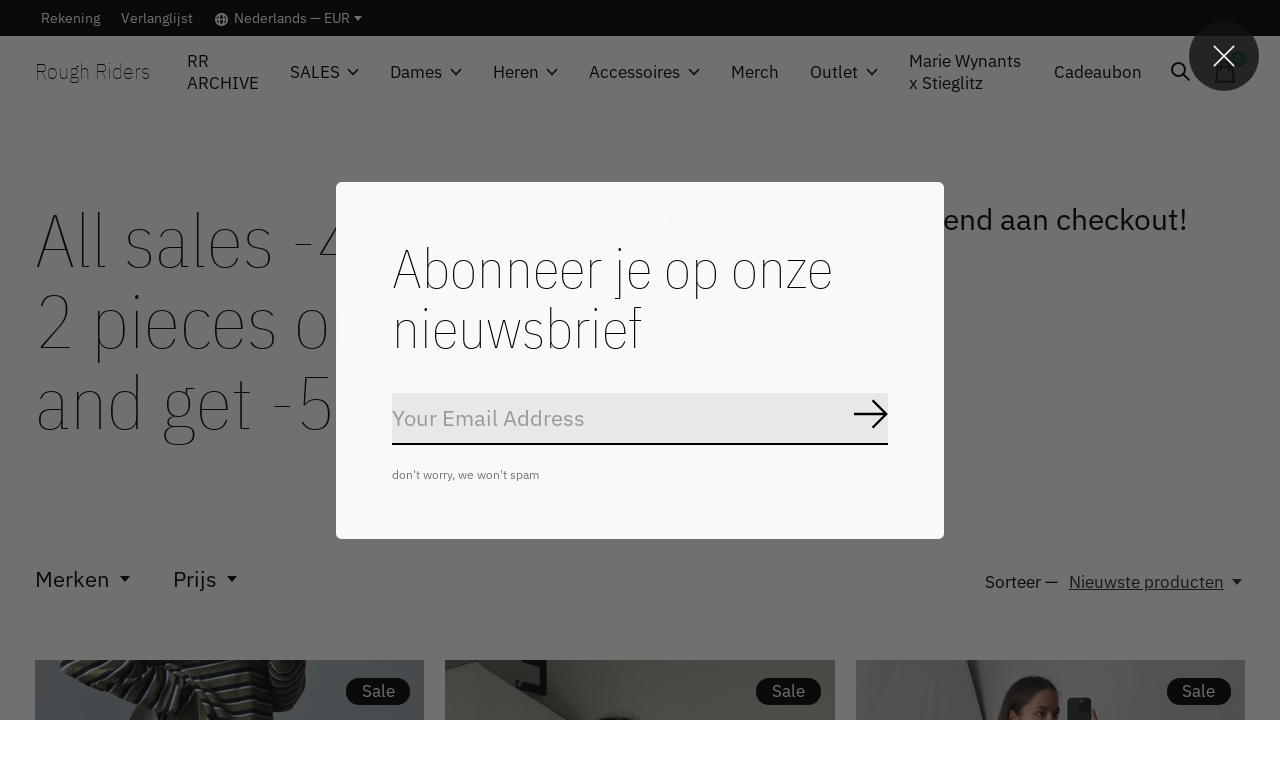

--- FILE ---
content_type: text/html;charset=utf-8
request_url: https://www.roughridersstore.com/nl/sales/dames/
body_size: 21512
content:
<!doctype html>
<html lang="nl">
<head>
    <meta charset="utf-8"/>
<!-- [START] 'blocks/head.rain' -->
<!--

  (c) 2008-2026 Lightspeed Netherlands B.V.
  http://www.lightspeedhq.com
  Generated: 21-01-2026 @ 09:13:17

-->
<link rel="canonical" href="https://www.roughridersstore.com/nl/sales/dames/"/>
<link rel="next" href="https://www.roughridersstore.com/nl/sales/dames/page2.html"/>
<link rel="alternate" href="https://www.roughridersstore.com/nl/index.rss" type="application/rss+xml" title="Nieuwe producten"/>
<meta name="robots" content="noodp,noydir"/>
<meta property="og:url" content="https://www.roughridersstore.com/nl/sales/dames/?source=facebook"/>
<meta property="og:site_name" content="Rough Riders"/>
<meta property="og:title" content="All sales -40%! Buy 2 pieces or more and get -50%"/>
<meta property="og:description" content="Korting wordt verrekend aan checkout!"/>
<script src="https://ajax.googleapis.com/ajax/libs/jquery/1.9.1/jquery.min.js"></script>
<script src="https://services.elfsight.com/lightspeed/assets/plugins/jquery.instashow.packaged.js"></script>
<script>
(function(w,d,s,l,i){w[l]=w[l]||[];w[l].push({'gtm.start':
new Date().getTime(),event:'gtm.js'});var f=d.getElementsByTagName(s)[0],
j=d.createElement(s),dl=l!='dataLayer'?'&l='+l:'';j.async=true;j.src=
'https://www.googletagmanager.com/gtm.js?id='+i+dl;f.parentNode.insertBefore(j,f);
})(window,document,'script','dataLayer','GTM-W29FFJDP');
</script>
<!--[if lt IE 9]>
<script src="https://cdn.webshopapp.com/assets/html5shiv.js?2025-02-20"></script>
<![endif]-->
<!-- [END] 'blocks/head.rain' -->
  
    
	<meta property="og:type" content="website" />



<meta name="description" content="Korting wordt verrekend aan checkout!" />
<meta name="keywords" content="All, sales, -40%!, Buy, 2, pieces, or, more, and, get, -50%, Rough Riders, multibrand store, gent, Ghent, winkel, kledij, kleding, kledingwinkel, belgie, hip, cool, daily paper, musier, online clothing store, shop, brands, interior, rough, riders, Ge" />
<meta charset="UTF-8">
<meta http-equiv="X-UA-Compatible" content="ie=edge">
<meta name="viewport" content="width=device-width, initial-scale=1">
<meta name="apple-mobile-web-app-capable" content="yes">
<meta name="apple-mobile-web-app-status-bar-style" content="black">
<meta name="viewport" content="width=device-width, initial-scale=1, maximum-scale=1, user-scalable=0"/>
<title>All sales -40%! Buy 2 pieces or more and get -50% - Rough Riders</title>  
  <link rel="preload" href="https://cdn.webshopapp.com/shops/297288/themes/171512/assets/q4tre-icons.woff2" as="font" type="font/woff2" crossorigin="anonymous">
  <link rel="preload" href="https://cdn.webshopapp.com/shops/297288/themes/171512/assets/q4tre.woff2" as="font" type="font/woff2" crossorigin="anonymous">
  <link rel="shortcut icon" href="https://cdn.webshopapp.com/shops/297288/themes/171512/v/1843326/assets/favicon.png?20230415170530" type="image/x-icon" />
    	  	<link rel="preconnect" href="https://fonts.bunny.net">
  	    <link href='//fonts.bunny.net/css?family=IBM%20Plex%20Sans:400,400i,300,500,600,700,700i,800,900|IBM%20Plex%20Sans%20Condensed:100,100i,400,400i,300,500,600,700,700i,800,900' rel='stylesheet' type='text/css'>
    
  <script>document.getElementsByTagName("html")[0].className += " js";</script>
  <script>
    if('CSS' in window && CSS.supports('color', 'var(--color-var)')) {
      document.write('<link rel="stylesheet" href="https://cdn.webshopapp.com/shops/297288/themes/171512/assets/style.css?2026012019235120201214194227">');
    } else {
      document.write('<link rel="stylesheet" href="https://cdn.webshopapp.com/shops/297288/themes/171512/assets/style-fallback.css?2026012019235120201214194227">');
      document.write('<script src="https://polyfill.io/v3/polyfill.min.js"><\/script>');
    }
  </script>
  <noscript>
    <link rel="stylesheet" href="https://cdn.webshopapp.com/shops/297288/themes/171512/assets/style-fallback.css?2026012019235120201214194227">
    <script src="https://polyfill.io/v3/polyfill.min.js"></script>
  </noscript>
    
    
    <link rel="stylesheet" href="https://cdn.webshopapp.com/shops/297288/themes/171512/assets/settings.css?2026012019235120201214194227" />  
  <link rel="stylesheet" href="https://cdn.webshopapp.com/shops/297288/themes/171512/assets/custom.css?2026012019235120201214194227" />
  
      
      
</head>
<body class="page-all-sales--40%25%21-buy-2-pieces-or-more-and-get--50%25">
            
  <script>
  var site_url = 'https://www.roughridersstore.com/nl/',
      static_url = 'https://static.webshopapp.com/shops/297288/',
      search_url = "https://www.roughridersstore.com/nl/search/",
      promo_popup_hide_until = '30',
      promo_popup_delay = '1000',
      product_card_options = 'hide',
  		product_card_second_image = 1,
      no_inventory_text = "Stock information is currently unavailable for this product.",
      feedToken = false,
      last_updated_text = 'Laatst bijgewerkt',
      today_at_text = 'Vandaag om',
      in_stock_text = 'Op voorraad',
      in_stock_online_text = 'In stock online',
      out_of_stock_text = 'Niet op voorraad',
      out_of_stock_text_options = '(Niet op voorraad)',
      out_of_stock_online_text = 'Out of stock online',
      on_backorder_text = 'In backorder',
      on_backorder_online_text = 'On backorder online',
      in_store_text = 'In store',
      not_in_store_text = 'Not in store',
      inventory_notice_text = 'Prijzen online en in de winkel kunnen verschillen',
      inventory_line_text = '$1 in $2',
      default_variant_text = 'Maak een keuze',
      apply_text = 'Toepassen',
      points_text = '<span class="js-insert-points"></span> punten',
      money_off_text = '<span class="js-insert-money-off"></span> off',
      valid_for_text = 'Geldig voor',
      all_text = 'All',
      currency_format = '€',
      priceStatus = 'enabled';
</script>
    
    <div class="pre-header">
  <div class="pre-header__container container max-width-xl flex items-center justify-between">
        
        
    <ul class="pre-header__nav display@md">
            
      <li class="pre-header__item">
        <a href="#0" class="pre-header__link" aria-controls="drawerLogin"><span>Rekening</span></a>
      </li>
            <li class="pre-header__item">
        <a href="#0" class="pre-header__link" aria-controls="drawerLogin"><span>Verlanglijst</span></a>
      </li>
                        <li class="pre-header__item">
        <a href="#" class="pre-header__link"><span><svg viewBox="0 0 16 16" fill="currentColor"><path d="M8,0C3.6,0,0,3.6,0,8s3.6,8,8,8s8-3.6,8-8S12.4,0,8,0z M13.9,7H12c-0.1-1.5-0.4-2.9-0.8-4.1 C12.6,3.8,13.6,5.3,13.9,7z M8,14c-0.6,0-1.8-1.9-2-5H10C9.8,12.1,8.6,14,8,14z M6,7c0.2-3.1,1.3-5,2-5s1.8,1.9,2,5H6z M4.9,2.9 C4.4,4.1,4.1,5.5,4,7H2.1C2.4,5.3,3.4,3.8,4.9,2.9z M2.1,9H4c0.1,1.5,0.4,2.9,0.8,4.1C3.4,12.2,2.4,10.7,2.1,9z M11.1,13.1 c0.5-1.2,0.7-2.6,0.8-4.1h1.9C13.6,10.7,12.6,12.2,11.1,13.1z"></path></svg>Nederlands &mdash; EUR</span> <svg class="pre-header__dropdown-icon icon" aria-hidden="true" viewBox="0 0 12 12"><path d="M6,9l4-5H2Z"/></svg></a>
        <ul class="pre-header__dropdown pre-header__dropdown--md" data-theme="default">

          <li class="nav-v2__item pre-header__col-2">
            
          
<ul class="nav-v2__list">
      <li><a href="https://www.roughridersstore.com/nl/go/category/12517716" class="pre-header__dropdown-link" aria-selected="true">Nederlands</a></li>
    <li><a href="https://www.roughridersstore.com/en/go/category/12517716" class="pre-header__dropdown-link">English</a></li>
  </ul>

<ul class="nav-v2__list">
    <div class="currencies">
        <li><a href="https://www.roughridersstore.com/nl/session/currency/eur/" class="pre-header__dropdown-link" aria-selected="true" title="eur">EUR</a></li>
        <li><a href="https://www.roughridersstore.com/nl/session/currency/gbp/" class="pre-header__dropdown-link" title="gbp">GBP</a></li>
        <li><a href="https://www.roughridersstore.com/nl/session/currency/usd/" class="pre-header__dropdown-link" title="usd">USD</a></li>
      </div>
  </ul>
          </li>
        </ul>
      </li>
          </ul>
  
  	      </div>
</div>


<header class="mega-nav mega-nav--mobile mega-nav--desktop@md mega-nav--mobile-panel position-relative js-mega-nav">
  <div class="mega-nav__container">
        <!-- logo -->
    <a href="https://www.roughridersstore.com/nl/" class="mega-nav__logo">
            <span class="main-nav__logo-placeholder heading-control">Rough Riders</span>
          </a>
            
        
    <!-- icon buttons --mobile -->
    <div class="mega-nav__icon-btns mega-nav__icon-btns--mobile">
      <a href="#0" class="mega-nav__icon-btn" aria-controls="drawerLogin">
        <svg class="icon" viewBox="0 0 24 24">
          <title>Go to account settings</title>
          <g class="icon__group" fill="none" stroke="currentColor" stroke-linecap="square" stroke-miterlimit="10">
            <circle cx="12" cy="6" r="4" />
            <path d="M12 13a8 8 0 00-8 8h16a8 8 0 00-8-8z" />
          </g>
        </svg>
      </a>
	
            <button class="reset mega-nav__icon-btn mega-nav__icon-btn--search js-tab-focus" aria-label="Zoeken in-/uitschakelen" aria-controls="drawerSearch">
        <svg class="icon" viewBox="0 0 24 24">
          <g class="icon__group" fill="none" stroke="currentColor" stroke-linecap="square" stroke-miterlimit="10">
            <path d="M4.222 4.222l15.556 15.556" />
            <path d="M19.778 4.222L4.222 19.778" />
            <circle cx="9.5" cy="9.5" r="6.5" />
          </g>
        </svg>
      </button>
            
      <button class="reset mega-nav__icon-btn mega-nav__icon-btn--cart js-tab-focus" aria-label="Winkelwagen in-/uitschakelen" aria-controls="drawerCart">
        <svg class="icon" viewBox="0 0 24 24" >
          <title>Winkelwagen</title>
          <g class="icon__group" stroke-linecap="square" fill="none" stroke-linejoin="miter" stroke="currentColor">
            <polygon points="21,21.8 3,21.8 5,6.8 19,6.8 	"/>
            <path d="M8,9.8v-4c0-2.2,1.8-4,4-4l0,0c2.2,0,4,1.8,4,4v4"/>
          </g>
        </svg>
        <span class="counter counter--cart margin-left-xxs"><span class="js-cart-counter">0</span> <i class="sr-only">items</i></span>
      </button>

      <button class="reset mega-nav__icon-btn mega-nav__icon-btn--menu js-tab-focus" aria-label="Toggle menu" aria-controls="mega-nav-navigation">
        <svg class="icon" viewBox="0 0 24 24">
          <g class="icon__group" fill="none" stroke="currentColor" stroke-linecap="square" stroke-miterlimit="10">
            <path d="M2 6h20" />
            <path d="M2 12h20" />
            <path d="M2 18h20" />
          </g>
        </svg>
      </button>
    </div>

    <div class="mega-nav__nav js-mega-nav__nav" id="mega-nav-navigation" role="navigation" aria-label="Main">
    <div class="mega-nav__nav-wrapper js-scroll-container">
    <div class="mega-nav__nav-inner">
      <ul class="mega-nav__items">

        
        
        
        
        <!-- links -->
                        <li class="mega-nav__item">
          <a href="https://www.roughridersstore.com/nl/rr-archive/" class="mega-nav__control" title="RR ARCHIVE">RR ARCHIVE</a>
        </li>
                                <li class="mega-nav__item mega-nav__item--simple js-mega-nav__item">
          <button class="reset mega-nav__control js-mega-nav__control js-tab-focus">
            SALES
            <i class="mega-nav__arrow-icon" aria-hidden="true">
              <svg class="icon" viewBox="0 0 16 16">
                <g class="icon__group" fill="none" stroke="currentColor" stroke-linecap="square" stroke-miterlimit="10">
                  <path d="M2 2l12 12" />
                  <path d="M14 2L2 14" />
                </g>
              </svg>
            </i>
          </button>

          <div class="mega-nav__sub-nav-wrapper mega-nav__sub-nav-wrapper--sm" data-theme="default">
            <div class="mega-nav__panel-header hide@md text-md">
              <button class="reset js-mega-nav__control js-tab-focus">
                <svg class="icon" viewBox="0 0 482.239 482.239">
                  <title>Terug</title>
                  <path d="m206.812 34.446-206.812 206.673 206.743 206.674 24.353-24.284-165.167-165.167h416.31v-34.445h-416.31l165.236-165.236z"></path>
                </svg>
              </button>
              <div class="mega-nav__panel-title">
                SALES
              </div>
            </div>
            <div class="mega-nav__sub-nav mega-nav__sub-nav--layout-8 mega-nav__sub-nav-wrapper-inner js-scroll-container">
              <ul class="mega-nav__sub-items display@md">
                <li class="mega-nav__sub-item mega-nav__sub-item--all"><a href="https://www.roughridersstore.com/nl/sales/" class="mega-nav__sub-link" title="SALES">Alle SALES</a></li>
                                <li class="mega-nav__sub-item mega-nav__sub-item--has-children justify-between">
                  <a href="https://www.roughridersstore.com/nl/sales/heren/" class="mega-nav__sub-link" title="Heren">
                    Heren
                  </a>
                                    <svg class="icon mega-nav__sub-dropdown-icon" aria-hidden="true" viewBox="0 0 16 16">
                    <g stroke-width="1" stroke="currentColor">
                      <polyline fill="none" stroke="currentColor" stroke-linecap="round" stroke-linejoin="round" stroke-miterlimit="10" points="6.5,3.5 11,8 6.5,12.5 "></polyline>
                    </g>
                  </svg>
                                                      <div class="mega-nav__sub-dropdown mega-nav__sub-dropdown--nested">
                    <ul class="mega-nav__sub-items">
                                            <li class="mega-nav__sub-item">
                        <a href="https://www.roughridersstore.com/nl/sales/heren/jassen/" class="mega-nav__sub-link" title="Jassen">
                          Jassen
                        </a>
                                                                      </li>
                                            <li class="mega-nav__sub-item">
                        <a href="https://www.roughridersstore.com/nl/sales/heren/tricot/" class="mega-nav__sub-link" title="Tricot">
                          Tricot
                        </a>
                                                                      </li>
                                            <li class="mega-nav__sub-item">
                        <a href="https://www.roughridersstore.com/nl/sales/heren/hoodies-sweaters/" class="mega-nav__sub-link" title="Hoodies &amp; Sweaters">
                          Hoodies &amp; Sweaters
                        </a>
                                                                      </li>
                                            <li class="mega-nav__sub-item">
                        <a href="https://www.roughridersstore.com/nl/sales/heren/hemden/" class="mega-nav__sub-link" title="Hemden">
                          Hemden
                        </a>
                                                                      </li>
                                            <li class="mega-nav__sub-item">
                        <a href="https://www.roughridersstore.com/nl/sales/heren/t-shirts-longsleeves/" class="mega-nav__sub-link" title="T-Shirts &amp; Longsleeves">
                          T-Shirts &amp; Longsleeves
                        </a>
                                                                      </li>
                                            <li class="mega-nav__sub-item">
                        <a href="https://www.roughridersstore.com/nl/sales/heren/broeken-shorts/" class="mega-nav__sub-link" title="Broeken &amp; Shorts">
                          Broeken &amp; Shorts
                        </a>
                                                                      </li>
                                          </ul>
                  </div>
                                  </li>
                                <li class="mega-nav__sub-item mega-nav__sub-item--has-children justify-between">
                  <a href="https://www.roughridersstore.com/nl/sales/dames/" class="mega-nav__sub-link" title="Dames">
                    Dames
                  </a>
                                    <svg class="icon mega-nav__sub-dropdown-icon" aria-hidden="true" viewBox="0 0 16 16">
                    <g stroke-width="1" stroke="currentColor">
                      <polyline fill="none" stroke="currentColor" stroke-linecap="round" stroke-linejoin="round" stroke-miterlimit="10" points="6.5,3.5 11,8 6.5,12.5 "></polyline>
                    </g>
                  </svg>
                                                      <div class="mega-nav__sub-dropdown mega-nav__sub-dropdown--nested">
                    <ul class="mega-nav__sub-items">
                                            <li class="mega-nav__sub-item">
                        <a href="https://www.roughridersstore.com/nl/sales/dames/mantels-jassen-blazers/" class="mega-nav__sub-link" title="Mantels, Jassen &amp; Blazers">
                          Mantels, Jassen &amp; Blazers
                        </a>
                                                                      </li>
                                            <li class="mega-nav__sub-item">
                        <a href="https://www.roughridersstore.com/nl/sales/dames/tricot/" class="mega-nav__sub-link" title="Tricot">
                          Tricot
                        </a>
                                                                      </li>
                                            <li class="mega-nav__sub-item">
                        <a href="https://www.roughridersstore.com/nl/sales/dames/hoodies-sweaters/" class="mega-nav__sub-link" title="Hoodies &amp; Sweaters">
                          Hoodies &amp; Sweaters
                        </a>
                                                                      </li>
                                            <li class="mega-nav__sub-item">
                        <a href="https://www.roughridersstore.com/nl/sales/dames/blousen-hemden/" class="mega-nav__sub-link" title="Blousen &amp; Hemden">
                          Blousen &amp; Hemden
                        </a>
                                                                      </li>
                                            <li class="mega-nav__sub-item">
                        <a href="https://www.roughridersstore.com/nl/sales/dames/jurken/" class="mega-nav__sub-link" title="Jurken">
                          Jurken
                        </a>
                                                                      </li>
                                            <li class="mega-nav__sub-item">
                        <a href="https://www.roughridersstore.com/nl/sales/dames/t-shirts-tops-longsleeves/" class="mega-nav__sub-link" title="T-Shirts, Tops &amp; Longsleeves">
                          T-Shirts, Tops &amp; Longsleeves
                        </a>
                                                                      </li>
                                            <li class="mega-nav__sub-item">
                        <a href="https://www.roughridersstore.com/nl/sales/dames/shorts-rokken/" class="mega-nav__sub-link" title="Shorts &amp; Rokken">
                          Shorts &amp; Rokken
                        </a>
                                                                      </li>
                                            <li class="mega-nav__sub-item">
                        <a href="https://www.roughridersstore.com/nl/sales/dames/broeken-jumpsuits/" class="mega-nav__sub-link" title="Broeken &amp; Jumpsuits">
                          Broeken &amp; Jumpsuits
                        </a>
                                                                      </li>
                                          </ul>
                  </div>
                                  </li>
                                <li class="mega-nav__sub-item">
                  <a href="https://www.roughridersstore.com/nl/sales/accessoires/" class="mega-nav__sub-link" title="Accessoires">
                    Accessoires
                  </a>
                                                    </li>
                              </ul>
              <ul class="mega-nav__sub-items hide@md">
                <li class="mega-nav__sub-item"><a href="https://www.roughridersstore.com/nl/sales/" class="mega-nav__control" title="SALES">Alle SALES</a></li>
              	                                <li class="mega-nav__sub-item mega-nav__item--simple js-mega-nav__item">
                  <button class="reset mega-nav__control js-mega-nav__control js-tab-focus">
                    Heren
                    <i class="mega-nav__arrow-icon" aria-hidden="true">
                      <svg class="icon" viewBox="0 0 16 16">
                        <g class="icon__group" fill="none" stroke="currentColor" stroke-linecap="square" stroke-miterlimit="10">
                          <path d="M2 2l12 12" />
                          <path d="M14 2L2 14" />
                        </g>
                      </svg>
                    </i>
                  </button>

                  <div class="mega-nav__sub-nav-wrapper mega-nav__sub-nav-wrapper--sm" data-theme="default">
                    <div class="mega-nav__panel-header hide@md text-md">
                      <button class="reset js-mega-nav__control js-tab-focus">
                        <svg class="icon" viewBox="0 0 482.239 482.239">
                          <title>Terug</title>
                          <path d="m206.812 34.446-206.812 206.673 206.743 206.674 24.353-24.284-165.167-165.167h416.31v-34.445h-416.31l165.236-165.236z"></path>
                        </svg>
                      </button>
                      <div class="mega-nav__panel-title">
                        Heren
                      </div>
                    </div>
                    <div class="mega-nav__sub-nav mega-nav__sub-nav--layout-8 mega-nav__sub-nav-wrapper-inner js-scroll-container">
                      <ul class="mega-nav__sub-items">
                        <li class="mega-nav__sub-item"><a href="https://www.roughridersstore.com/nl/sales/heren/" class="mega-nav__control" title="Heren">All Heren</a></li>
                                                                        <li class="mega-nav__sub-item">
                          <a href="https://www.roughridersstore.com/nl/sales/heren/jassen/" class="mega-nav__control" title="Jassen">Jassen</a>
                        </li>
                                                                                                <li class="mega-nav__sub-item">
                          <a href="https://www.roughridersstore.com/nl/sales/heren/tricot/" class="mega-nav__control" title="Tricot">Tricot</a>
                        </li>
                                                                                                <li class="mega-nav__sub-item">
                          <a href="https://www.roughridersstore.com/nl/sales/heren/hoodies-sweaters/" class="mega-nav__control" title="Hoodies &amp; Sweaters">Hoodies &amp; Sweaters</a>
                        </li>
                                                                                                <li class="mega-nav__sub-item">
                          <a href="https://www.roughridersstore.com/nl/sales/heren/hemden/" class="mega-nav__control" title="Hemden">Hemden</a>
                        </li>
                                                                                                <li class="mega-nav__sub-item">
                          <a href="https://www.roughridersstore.com/nl/sales/heren/t-shirts-longsleeves/" class="mega-nav__control" title="T-Shirts &amp; Longsleeves">T-Shirts &amp; Longsleeves</a>
                        </li>
                                                                                                <li class="mega-nav__sub-item">
                          <a href="https://www.roughridersstore.com/nl/sales/heren/broeken-shorts/" class="mega-nav__control" title="Broeken &amp; Shorts">Broeken &amp; Shorts</a>
                        </li>
                                                                      </ul>
                    </div>
                  </div>
                </li>
                                                                <li class="mega-nav__sub-item mega-nav__item--simple js-mega-nav__item">
                  <button class="reset mega-nav__control js-mega-nav__control js-tab-focus">
                    Dames
                    <i class="mega-nav__arrow-icon" aria-hidden="true">
                      <svg class="icon" viewBox="0 0 16 16">
                        <g class="icon__group" fill="none" stroke="currentColor" stroke-linecap="square" stroke-miterlimit="10">
                          <path d="M2 2l12 12" />
                          <path d="M14 2L2 14" />
                        </g>
                      </svg>
                    </i>
                  </button>

                  <div class="mega-nav__sub-nav-wrapper mega-nav__sub-nav-wrapper--sm" data-theme="default">
                    <div class="mega-nav__panel-header hide@md text-md">
                      <button class="reset js-mega-nav__control js-tab-focus">
                        <svg class="icon" viewBox="0 0 482.239 482.239">
                          <title>Terug</title>
                          <path d="m206.812 34.446-206.812 206.673 206.743 206.674 24.353-24.284-165.167-165.167h416.31v-34.445h-416.31l165.236-165.236z"></path>
                        </svg>
                      </button>
                      <div class="mega-nav__panel-title">
                        Dames
                      </div>
                    </div>
                    <div class="mega-nav__sub-nav mega-nav__sub-nav--layout-8 mega-nav__sub-nav-wrapper-inner js-scroll-container">
                      <ul class="mega-nav__sub-items">
                        <li class="mega-nav__sub-item"><a href="https://www.roughridersstore.com/nl/sales/dames/" class="mega-nav__control" title="Dames">All Dames</a></li>
                                                                        <li class="mega-nav__sub-item">
                          <a href="https://www.roughridersstore.com/nl/sales/dames/mantels-jassen-blazers/" class="mega-nav__control" title="Mantels, Jassen &amp; Blazers">Mantels, Jassen &amp; Blazers</a>
                        </li>
                                                                                                <li class="mega-nav__sub-item">
                          <a href="https://www.roughridersstore.com/nl/sales/dames/tricot/" class="mega-nav__control" title="Tricot">Tricot</a>
                        </li>
                                                                                                <li class="mega-nav__sub-item">
                          <a href="https://www.roughridersstore.com/nl/sales/dames/hoodies-sweaters/" class="mega-nav__control" title="Hoodies &amp; Sweaters">Hoodies &amp; Sweaters</a>
                        </li>
                                                                                                <li class="mega-nav__sub-item">
                          <a href="https://www.roughridersstore.com/nl/sales/dames/blousen-hemden/" class="mega-nav__control" title="Blousen &amp; Hemden">Blousen &amp; Hemden</a>
                        </li>
                                                                                                <li class="mega-nav__sub-item">
                          <a href="https://www.roughridersstore.com/nl/sales/dames/jurken/" class="mega-nav__control" title="Jurken">Jurken</a>
                        </li>
                                                                                                <li class="mega-nav__sub-item">
                          <a href="https://www.roughridersstore.com/nl/sales/dames/t-shirts-tops-longsleeves/" class="mega-nav__control" title="T-Shirts, Tops &amp; Longsleeves">T-Shirts, Tops &amp; Longsleeves</a>
                        </li>
                                                                                                <li class="mega-nav__sub-item">
                          <a href="https://www.roughridersstore.com/nl/sales/dames/shorts-rokken/" class="mega-nav__control" title="Shorts &amp; Rokken">Shorts &amp; Rokken</a>
                        </li>
                                                                                                <li class="mega-nav__sub-item">
                          <a href="https://www.roughridersstore.com/nl/sales/dames/broeken-jumpsuits/" class="mega-nav__control" title="Broeken &amp; Jumpsuits">Broeken &amp; Jumpsuits</a>
                        </li>
                                                                      </ul>
                    </div>
                  </div>
                </li>
                                                                <li class="mega-nav__sub-item">
                  <a href="https://www.roughridersstore.com/nl/sales/accessoires/" class="mega-nav__control" title="Accessoires">Accessoires</a>
                </li>
                                              </ul>
            </div>
          </div>
        </li>
                                <li class="mega-nav__item mega-nav__item--simple js-mega-nav__item">
          <button class="reset mega-nav__control js-mega-nav__control js-tab-focus">
            Dames
            <i class="mega-nav__arrow-icon" aria-hidden="true">
              <svg class="icon" viewBox="0 0 16 16">
                <g class="icon__group" fill="none" stroke="currentColor" stroke-linecap="square" stroke-miterlimit="10">
                  <path d="M2 2l12 12" />
                  <path d="M14 2L2 14" />
                </g>
              </svg>
            </i>
          </button>

          <div class="mega-nav__sub-nav-wrapper mega-nav__sub-nav-wrapper--sm" data-theme="default">
            <div class="mega-nav__panel-header hide@md text-md">
              <button class="reset js-mega-nav__control js-tab-focus">
                <svg class="icon" viewBox="0 0 482.239 482.239">
                  <title>Terug</title>
                  <path d="m206.812 34.446-206.812 206.673 206.743 206.674 24.353-24.284-165.167-165.167h416.31v-34.445h-416.31l165.236-165.236z"></path>
                </svg>
              </button>
              <div class="mega-nav__panel-title">
                Dames
              </div>
            </div>
            <div class="mega-nav__sub-nav mega-nav__sub-nav--layout-8 mega-nav__sub-nav-wrapper-inner js-scroll-container">
              <ul class="mega-nav__sub-items display@md">
                <li class="mega-nav__sub-item mega-nav__sub-item--all"><a href="https://www.roughridersstore.com/nl/dames/" class="mega-nav__sub-link" title="Dames">Alle Dames</a></li>
                                <li class="mega-nav__sub-item">
                  <a href="https://www.roughridersstore.com/nl/dames/jassen-en-blazers/" class="mega-nav__sub-link" title="Jassen en Blazers">
                    Jassen en Blazers
                  </a>
                                                    </li>
                                <li class="mega-nav__sub-item">
                  <a href="https://www.roughridersstore.com/nl/dames/tricot/" class="mega-nav__sub-link" title="Tricot">
                    Tricot
                  </a>
                                                    </li>
                                <li class="mega-nav__sub-item">
                  <a href="https://www.roughridersstore.com/nl/dames/hoodies-sweaters/" class="mega-nav__sub-link" title="Hoodies &amp; Sweaters">
                    Hoodies &amp; Sweaters
                  </a>
                                                    </li>
                                <li class="mega-nav__sub-item">
                  <a href="https://www.roughridersstore.com/nl/dames/blousen-hemden/" class="mega-nav__sub-link" title="Blousen &amp; Hemden">
                    Blousen &amp; Hemden
                  </a>
                                                    </li>
                                <li class="mega-nav__sub-item">
                  <a href="https://www.roughridersstore.com/nl/dames/jurken/" class="mega-nav__sub-link" title="Jurken">
                    Jurken
                  </a>
                                                    </li>
                                <li class="mega-nav__sub-item">
                  <a href="https://www.roughridersstore.com/nl/dames/t-shirts-topjes-longsleeves/" class="mega-nav__sub-link" title="T-shirts , Topjes &amp; Longsleeves">
                    T-shirts , Topjes &amp; Longsleeves
                  </a>
                                                    </li>
                                <li class="mega-nav__sub-item">
                  <a href="https://www.roughridersstore.com/nl/dames/shorts-rokken/" class="mega-nav__sub-link" title="Shorts &amp; Rokken">
                    Shorts &amp; Rokken
                  </a>
                                                    </li>
                                <li class="mega-nav__sub-item">
                  <a href="https://www.roughridersstore.com/nl/dames/broeken-jumpsuits/" class="mega-nav__sub-link" title="Broeken &amp; Jumpsuits">
                    Broeken &amp; Jumpsuits
                  </a>
                                                    </li>
                              </ul>
              <ul class="mega-nav__sub-items hide@md">
                <li class="mega-nav__sub-item"><a href="https://www.roughridersstore.com/nl/dames/" class="mega-nav__control" title="Dames">Alle Dames</a></li>
              	                                <li class="mega-nav__sub-item">
                  <a href="https://www.roughridersstore.com/nl/dames/jassen-en-blazers/" class="mega-nav__control" title="Jassen en Blazers">Jassen en Blazers</a>
                </li>
                                                                <li class="mega-nav__sub-item">
                  <a href="https://www.roughridersstore.com/nl/dames/tricot/" class="mega-nav__control" title="Tricot">Tricot</a>
                </li>
                                                                <li class="mega-nav__sub-item">
                  <a href="https://www.roughridersstore.com/nl/dames/hoodies-sweaters/" class="mega-nav__control" title="Hoodies &amp; Sweaters">Hoodies &amp; Sweaters</a>
                </li>
                                                                <li class="mega-nav__sub-item">
                  <a href="https://www.roughridersstore.com/nl/dames/blousen-hemden/" class="mega-nav__control" title="Blousen &amp; Hemden">Blousen &amp; Hemden</a>
                </li>
                                                                <li class="mega-nav__sub-item">
                  <a href="https://www.roughridersstore.com/nl/dames/jurken/" class="mega-nav__control" title="Jurken">Jurken</a>
                </li>
                                                                <li class="mega-nav__sub-item">
                  <a href="https://www.roughridersstore.com/nl/dames/t-shirts-topjes-longsleeves/" class="mega-nav__control" title="T-shirts , Topjes &amp; Longsleeves">T-shirts , Topjes &amp; Longsleeves</a>
                </li>
                                                                <li class="mega-nav__sub-item">
                  <a href="https://www.roughridersstore.com/nl/dames/shorts-rokken/" class="mega-nav__control" title="Shorts &amp; Rokken">Shorts &amp; Rokken</a>
                </li>
                                                                <li class="mega-nav__sub-item">
                  <a href="https://www.roughridersstore.com/nl/dames/broeken-jumpsuits/" class="mega-nav__control" title="Broeken &amp; Jumpsuits">Broeken &amp; Jumpsuits</a>
                </li>
                                              </ul>
            </div>
          </div>
        </li>
                                <li class="mega-nav__item mega-nav__item--simple js-mega-nav__item">
          <button class="reset mega-nav__control js-mega-nav__control js-tab-focus">
            Heren
            <i class="mega-nav__arrow-icon" aria-hidden="true">
              <svg class="icon" viewBox="0 0 16 16">
                <g class="icon__group" fill="none" stroke="currentColor" stroke-linecap="square" stroke-miterlimit="10">
                  <path d="M2 2l12 12" />
                  <path d="M14 2L2 14" />
                </g>
              </svg>
            </i>
          </button>

          <div class="mega-nav__sub-nav-wrapper mega-nav__sub-nav-wrapper--sm" data-theme="default">
            <div class="mega-nav__panel-header hide@md text-md">
              <button class="reset js-mega-nav__control js-tab-focus">
                <svg class="icon" viewBox="0 0 482.239 482.239">
                  <title>Terug</title>
                  <path d="m206.812 34.446-206.812 206.673 206.743 206.674 24.353-24.284-165.167-165.167h416.31v-34.445h-416.31l165.236-165.236z"></path>
                </svg>
              </button>
              <div class="mega-nav__panel-title">
                Heren
              </div>
            </div>
            <div class="mega-nav__sub-nav mega-nav__sub-nav--layout-8 mega-nav__sub-nav-wrapper-inner js-scroll-container">
              <ul class="mega-nav__sub-items display@md">
                <li class="mega-nav__sub-item mega-nav__sub-item--all"><a href="https://www.roughridersstore.com/nl/heren/" class="mega-nav__sub-link" title="Heren">Alle Heren</a></li>
                                <li class="mega-nav__sub-item">
                  <a href="https://www.roughridersstore.com/nl/heren/jassen/" class="mega-nav__sub-link" title="Jassen">
                    Jassen
                  </a>
                                                    </li>
                                <li class="mega-nav__sub-item">
                  <a href="https://www.roughridersstore.com/nl/heren/tricot/" class="mega-nav__sub-link" title="Tricot">
                    Tricot
                  </a>
                                                    </li>
                                <li class="mega-nav__sub-item">
                  <a href="https://www.roughridersstore.com/nl/heren/hoodies-sweatshirts/" class="mega-nav__sub-link" title="Hoodies &amp; Sweatshirts">
                    Hoodies &amp; Sweatshirts
                  </a>
                                                    </li>
                                <li class="mega-nav__sub-item">
                  <a href="https://www.roughridersstore.com/nl/heren/hemden/" class="mega-nav__sub-link" title="Hemden">
                    Hemden
                  </a>
                                                    </li>
                                <li class="mega-nav__sub-item">
                  <a href="https://www.roughridersstore.com/nl/heren/t-shirts-longsleeves/" class="mega-nav__sub-link" title="T-shirts &amp; Longsleeves">
                    T-shirts &amp; Longsleeves
                  </a>
                                                    </li>
                                <li class="mega-nav__sub-item">
                  <a href="https://www.roughridersstore.com/nl/heren/broeken/" class="mega-nav__sub-link" title="Broeken">
                    Broeken
                  </a>
                                                    </li>
                                <li class="mega-nav__sub-item">
                  <a href="https://www.roughridersstore.com/nl/heren/shorts/" class="mega-nav__sub-link" title="Shorts">
                    Shorts
                  </a>
                                                    </li>
                              </ul>
              <ul class="mega-nav__sub-items hide@md">
                <li class="mega-nav__sub-item"><a href="https://www.roughridersstore.com/nl/heren/" class="mega-nav__control" title="Heren">Alle Heren</a></li>
              	                                <li class="mega-nav__sub-item">
                  <a href="https://www.roughridersstore.com/nl/heren/jassen/" class="mega-nav__control" title="Jassen">Jassen</a>
                </li>
                                                                <li class="mega-nav__sub-item">
                  <a href="https://www.roughridersstore.com/nl/heren/tricot/" class="mega-nav__control" title="Tricot">Tricot</a>
                </li>
                                                                <li class="mega-nav__sub-item">
                  <a href="https://www.roughridersstore.com/nl/heren/hoodies-sweatshirts/" class="mega-nav__control" title="Hoodies &amp; Sweatshirts">Hoodies &amp; Sweatshirts</a>
                </li>
                                                                <li class="mega-nav__sub-item">
                  <a href="https://www.roughridersstore.com/nl/heren/hemden/" class="mega-nav__control" title="Hemden">Hemden</a>
                </li>
                                                                <li class="mega-nav__sub-item">
                  <a href="https://www.roughridersstore.com/nl/heren/t-shirts-longsleeves/" class="mega-nav__control" title="T-shirts &amp; Longsleeves">T-shirts &amp; Longsleeves</a>
                </li>
                                                                <li class="mega-nav__sub-item">
                  <a href="https://www.roughridersstore.com/nl/heren/broeken/" class="mega-nav__control" title="Broeken">Broeken</a>
                </li>
                                                                <li class="mega-nav__sub-item">
                  <a href="https://www.roughridersstore.com/nl/heren/shorts/" class="mega-nav__control" title="Shorts">Shorts</a>
                </li>
                                              </ul>
            </div>
          </div>
        </li>
                                <li class="mega-nav__item mega-nav__item--simple js-mega-nav__item">
          <button class="reset mega-nav__control js-mega-nav__control js-tab-focus">
            Accessoires
            <i class="mega-nav__arrow-icon" aria-hidden="true">
              <svg class="icon" viewBox="0 0 16 16">
                <g class="icon__group" fill="none" stroke="currentColor" stroke-linecap="square" stroke-miterlimit="10">
                  <path d="M2 2l12 12" />
                  <path d="M14 2L2 14" />
                </g>
              </svg>
            </i>
          </button>

          <div class="mega-nav__sub-nav-wrapper mega-nav__sub-nav-wrapper--sm" data-theme="default">
            <div class="mega-nav__panel-header hide@md text-md">
              <button class="reset js-mega-nav__control js-tab-focus">
                <svg class="icon" viewBox="0 0 482.239 482.239">
                  <title>Terug</title>
                  <path d="m206.812 34.446-206.812 206.673 206.743 206.674 24.353-24.284-165.167-165.167h416.31v-34.445h-416.31l165.236-165.236z"></path>
                </svg>
              </button>
              <div class="mega-nav__panel-title">
                Accessoires
              </div>
            </div>
            <div class="mega-nav__sub-nav mega-nav__sub-nav--layout-8 mega-nav__sub-nav-wrapper-inner js-scroll-container">
              <ul class="mega-nav__sub-items display@md">
                <li class="mega-nav__sub-item mega-nav__sub-item--all"><a href="https://www.roughridersstore.com/nl/accessoires/" class="mega-nav__sub-link" title="Accessoires">Alle Accessoires</a></li>
                                <li class="mega-nav__sub-item mega-nav__sub-item--has-children justify-between">
                  <a href="https://www.roughridersstore.com/nl/accessoires/juwelen/" class="mega-nav__sub-link" title="Juwelen">
                    Juwelen
                  </a>
                                    <svg class="icon mega-nav__sub-dropdown-icon" aria-hidden="true" viewBox="0 0 16 16">
                    <g stroke-width="1" stroke="currentColor">
                      <polyline fill="none" stroke="currentColor" stroke-linecap="round" stroke-linejoin="round" stroke-miterlimit="10" points="6.5,3.5 11,8 6.5,12.5 "></polyline>
                    </g>
                  </svg>
                                                      <div class="mega-nav__sub-dropdown mega-nav__sub-dropdown--nested">
                    <ul class="mega-nav__sub-items">
                                            <li class="mega-nav__sub-item">
                        <a href="https://www.roughridersstore.com/nl/accessoires/juwelen/ringen/" class="mega-nav__sub-link" title="Ringen">
                          Ringen
                        </a>
                                                                      </li>
                                            <li class="mega-nav__sub-item">
                        <a href="https://www.roughridersstore.com/nl/accessoires/juwelen/armbanden/" class="mega-nav__sub-link" title="Armbanden">
                          Armbanden
                        </a>
                                                                      </li>
                                            <li class="mega-nav__sub-item">
                        <a href="https://www.roughridersstore.com/nl/accessoires/juwelen/halskettingen/" class="mega-nav__sub-link" title="Halskettingen">
                          Halskettingen
                        </a>
                                                                      </li>
                                            <li class="mega-nav__sub-item">
                        <a href="https://www.roughridersstore.com/nl/accessoires/juwelen/oorbellen-cuffs/" class="mega-nav__sub-link" title="Oorbellen &amp; Cuffs">
                          Oorbellen &amp; Cuffs
                        </a>
                                                                      </li>
                                          </ul>
                  </div>
                                  </li>
                                <li class="mega-nav__sub-item">
                  <a href="https://www.roughridersstore.com/nl/accessoires/schoenen/" class="mega-nav__sub-link" title="Schoenen">
                    Schoenen
                  </a>
                                                    </li>
                                <li class="mega-nav__sub-item">
                  <a href="https://www.roughridersstore.com/nl/accessoires/tassen/" class="mega-nav__sub-link" title="Tassen">
                    Tassen
                  </a>
                                                    </li>
                                <li class="mega-nav__sub-item">
                  <a href="https://www.roughridersstore.com/nl/accessoires/zonnebrillen/" class="mega-nav__sub-link" title="Zonnebrillen">
                    Zonnebrillen
                  </a>
                                                    </li>
                                <li class="mega-nav__sub-item">
                  <a href="https://www.roughridersstore.com/nl/accessoires/kousen/" class="mega-nav__sub-link" title="Kousen">
                    Kousen
                  </a>
                                                    </li>
                                <li class="mega-nav__sub-item">
                  <a href="https://www.roughridersstore.com/nl/accessoires/hoeden/" class="mega-nav__sub-link" title="Hoeden">
                    Hoeden
                  </a>
                                                    </li>
                                <li class="mega-nav__sub-item">
                  <a href="https://www.roughridersstore.com/nl/accessoires/sjaals/" class="mega-nav__sub-link" title="Sjaals">
                    Sjaals
                  </a>
                                                    </li>
                                <li class="mega-nav__sub-item">
                  <a href="https://www.roughridersstore.com/nl/accessoires/gloves/" class="mega-nav__sub-link" title="Gloves">
                    Gloves
                  </a>
                                                    </li>
                              </ul>
              <ul class="mega-nav__sub-items hide@md">
                <li class="mega-nav__sub-item"><a href="https://www.roughridersstore.com/nl/accessoires/" class="mega-nav__control" title="Accessoires">Alle Accessoires</a></li>
              	                                <li class="mega-nav__sub-item mega-nav__item--simple js-mega-nav__item">
                  <button class="reset mega-nav__control js-mega-nav__control js-tab-focus">
                    Juwelen
                    <i class="mega-nav__arrow-icon" aria-hidden="true">
                      <svg class="icon" viewBox="0 0 16 16">
                        <g class="icon__group" fill="none" stroke="currentColor" stroke-linecap="square" stroke-miterlimit="10">
                          <path d="M2 2l12 12" />
                          <path d="M14 2L2 14" />
                        </g>
                      </svg>
                    </i>
                  </button>

                  <div class="mega-nav__sub-nav-wrapper mega-nav__sub-nav-wrapper--sm" data-theme="default">
                    <div class="mega-nav__panel-header hide@md text-md">
                      <button class="reset js-mega-nav__control js-tab-focus">
                        <svg class="icon" viewBox="0 0 482.239 482.239">
                          <title>Terug</title>
                          <path d="m206.812 34.446-206.812 206.673 206.743 206.674 24.353-24.284-165.167-165.167h416.31v-34.445h-416.31l165.236-165.236z"></path>
                        </svg>
                      </button>
                      <div class="mega-nav__panel-title">
                        Juwelen
                      </div>
                    </div>
                    <div class="mega-nav__sub-nav mega-nav__sub-nav--layout-8 mega-nav__sub-nav-wrapper-inner js-scroll-container">
                      <ul class="mega-nav__sub-items">
                        <li class="mega-nav__sub-item"><a href="https://www.roughridersstore.com/nl/accessoires/juwelen/" class="mega-nav__control" title="Juwelen">All Juwelen</a></li>
                                                                        <li class="mega-nav__sub-item">
                          <a href="https://www.roughridersstore.com/nl/accessoires/juwelen/ringen/" class="mega-nav__control" title="Ringen">Ringen</a>
                        </li>
                                                                                                <li class="mega-nav__sub-item">
                          <a href="https://www.roughridersstore.com/nl/accessoires/juwelen/armbanden/" class="mega-nav__control" title="Armbanden">Armbanden</a>
                        </li>
                                                                                                <li class="mega-nav__sub-item">
                          <a href="https://www.roughridersstore.com/nl/accessoires/juwelen/halskettingen/" class="mega-nav__control" title="Halskettingen">Halskettingen</a>
                        </li>
                                                                                                <li class="mega-nav__sub-item">
                          <a href="https://www.roughridersstore.com/nl/accessoires/juwelen/oorbellen-cuffs/" class="mega-nav__control" title="Oorbellen &amp; Cuffs">Oorbellen &amp; Cuffs</a>
                        </li>
                                                                      </ul>
                    </div>
                  </div>
                </li>
                                                                <li class="mega-nav__sub-item">
                  <a href="https://www.roughridersstore.com/nl/accessoires/schoenen/" class="mega-nav__control" title="Schoenen">Schoenen</a>
                </li>
                                                                <li class="mega-nav__sub-item">
                  <a href="https://www.roughridersstore.com/nl/accessoires/tassen/" class="mega-nav__control" title="Tassen">Tassen</a>
                </li>
                                                                <li class="mega-nav__sub-item">
                  <a href="https://www.roughridersstore.com/nl/accessoires/zonnebrillen/" class="mega-nav__control" title="Zonnebrillen">Zonnebrillen</a>
                </li>
                                                                <li class="mega-nav__sub-item">
                  <a href="https://www.roughridersstore.com/nl/accessoires/kousen/" class="mega-nav__control" title="Kousen">Kousen</a>
                </li>
                                                                <li class="mega-nav__sub-item">
                  <a href="https://www.roughridersstore.com/nl/accessoires/hoeden/" class="mega-nav__control" title="Hoeden">Hoeden</a>
                </li>
                                                                <li class="mega-nav__sub-item">
                  <a href="https://www.roughridersstore.com/nl/accessoires/sjaals/" class="mega-nav__control" title="Sjaals">Sjaals</a>
                </li>
                                                                <li class="mega-nav__sub-item">
                  <a href="https://www.roughridersstore.com/nl/accessoires/gloves/" class="mega-nav__control" title="Gloves">Gloves</a>
                </li>
                                              </ul>
            </div>
          </div>
        </li>
                                <li class="mega-nav__item">
          <a href="https://www.roughridersstore.com/nl/merch/" class="mega-nav__control" title="Merch">Merch</a>
        </li>
                                <li class="mega-nav__item mega-nav__item--simple js-mega-nav__item">
          <button class="reset mega-nav__control js-mega-nav__control js-tab-focus">
            Outlet
            <i class="mega-nav__arrow-icon" aria-hidden="true">
              <svg class="icon" viewBox="0 0 16 16">
                <g class="icon__group" fill="none" stroke="currentColor" stroke-linecap="square" stroke-miterlimit="10">
                  <path d="M2 2l12 12" />
                  <path d="M14 2L2 14" />
                </g>
              </svg>
            </i>
          </button>

          <div class="mega-nav__sub-nav-wrapper mega-nav__sub-nav-wrapper--sm" data-theme="default">
            <div class="mega-nav__panel-header hide@md text-md">
              <button class="reset js-mega-nav__control js-tab-focus">
                <svg class="icon" viewBox="0 0 482.239 482.239">
                  <title>Terug</title>
                  <path d="m206.812 34.446-206.812 206.673 206.743 206.674 24.353-24.284-165.167-165.167h416.31v-34.445h-416.31l165.236-165.236z"></path>
                </svg>
              </button>
              <div class="mega-nav__panel-title">
                Outlet
              </div>
            </div>
            <div class="mega-nav__sub-nav mega-nav__sub-nav--layout-8 mega-nav__sub-nav-wrapper-inner js-scroll-container">
              <ul class="mega-nav__sub-items display@md">
                <li class="mega-nav__sub-item mega-nav__sub-item--all"><a href="https://www.roughridersstore.com/nl/outlet/" class="mega-nav__sub-link" title="Outlet">Alle Outlet</a></li>
                                <li class="mega-nav__sub-item mega-nav__sub-item--has-children justify-between">
                  <a href="https://www.roughridersstore.com/nl/outlet/dames/" class="mega-nav__sub-link" title="Dames">
                    Dames
                  </a>
                                    <svg class="icon mega-nav__sub-dropdown-icon" aria-hidden="true" viewBox="0 0 16 16">
                    <g stroke-width="1" stroke="currentColor">
                      <polyline fill="none" stroke="currentColor" stroke-linecap="round" stroke-linejoin="round" stroke-miterlimit="10" points="6.5,3.5 11,8 6.5,12.5 "></polyline>
                    </g>
                  </svg>
                                                      <div class="mega-nav__sub-dropdown mega-nav__sub-dropdown--nested">
                    <ul class="mega-nav__sub-items">
                                            <li class="mega-nav__sub-item">
                        <a href="https://www.roughridersstore.com/nl/outlet/dames/jassen-blazers/" class="mega-nav__sub-link" title="Jassen &amp; Blazers">
                          Jassen &amp; Blazers
                        </a>
                                                                      </li>
                                            <li class="mega-nav__sub-item">
                        <a href="https://www.roughridersstore.com/nl/outlet/dames/truien-sweaters/" class="mega-nav__sub-link" title="Truien &amp; Sweaters">
                          Truien &amp; Sweaters
                        </a>
                                                                      </li>
                                            <li class="mega-nav__sub-item">
                        <a href="https://www.roughridersstore.com/nl/outlet/dames/blousen-hemden/" class="mega-nav__sub-link" title="Blousen &amp; Hemden">
                          Blousen &amp; Hemden
                        </a>
                                                                      </li>
                                            <li class="mega-nav__sub-item">
                        <a href="https://www.roughridersstore.com/nl/outlet/dames/jurken/" class="mega-nav__sub-link" title="Jurken">
                          Jurken
                        </a>
                                                                      </li>
                                            <li class="mega-nav__sub-item">
                        <a href="https://www.roughridersstore.com/nl/outlet/dames/t-shirts-topjes-longsleeves/" class="mega-nav__sub-link" title="T-shirts, Topjes &amp; Longsleeves">
                          T-shirts, Topjes &amp; Longsleeves
                        </a>
                                                                      </li>
                                            <li class="mega-nav__sub-item">
                        <a href="https://www.roughridersstore.com/nl/outlet/dames/shortjes-rokken/" class="mega-nav__sub-link" title="Shortjes &amp; Rokken">
                          Shortjes &amp; Rokken
                        </a>
                                                                      </li>
                                            <li class="mega-nav__sub-item">
                        <a href="https://www.roughridersstore.com/nl/outlet/dames/broeken-jumpsuits/" class="mega-nav__sub-link" title="Broeken &amp; Jumpsuits">
                          Broeken &amp; Jumpsuits
                        </a>
                                                                      </li>
                                            <li class="mega-nav__sub-item">
                        <a href="https://www.roughridersstore.com/nl/outlet/dames/lingerie-zwemkledij/" class="mega-nav__sub-link" title="Lingerie &amp; Zwemkledij">
                          Lingerie &amp; Zwemkledij
                        </a>
                                                                      </li>
                                          </ul>
                  </div>
                                  </li>
                                <li class="mega-nav__sub-item mega-nav__sub-item--has-children justify-between">
                  <a href="https://www.roughridersstore.com/nl/outlet/heren/" class="mega-nav__sub-link" title="Heren">
                    Heren
                  </a>
                                    <svg class="icon mega-nav__sub-dropdown-icon" aria-hidden="true" viewBox="0 0 16 16">
                    <g stroke-width="1" stroke="currentColor">
                      <polyline fill="none" stroke="currentColor" stroke-linecap="round" stroke-linejoin="round" stroke-miterlimit="10" points="6.5,3.5 11,8 6.5,12.5 "></polyline>
                    </g>
                  </svg>
                                                      <div class="mega-nav__sub-dropdown mega-nav__sub-dropdown--nested">
                    <ul class="mega-nav__sub-items">
                                            <li class="mega-nav__sub-item">
                        <a href="https://www.roughridersstore.com/nl/outlet/heren/jassen/" class="mega-nav__sub-link" title="Jassen">
                          Jassen
                        </a>
                                                                      </li>
                                            <li class="mega-nav__sub-item">
                        <a href="https://www.roughridersstore.com/nl/outlet/heren/truien-sweaters/" class="mega-nav__sub-link" title="Truien &amp; Sweaters">
                          Truien &amp; Sweaters
                        </a>
                                                                      </li>
                                            <li class="mega-nav__sub-item">
                        <a href="https://www.roughridersstore.com/nl/outlet/heren/hemden/" class="mega-nav__sub-link" title="Hemden">
                          Hemden
                        </a>
                                                                      </li>
                                            <li class="mega-nav__sub-item">
                        <a href="https://www.roughridersstore.com/nl/outlet/heren/t-shirts-longsleeves/" class="mega-nav__sub-link" title="T-shirts &amp; Longsleeves">
                          T-shirts &amp; Longsleeves
                        </a>
                                                                      </li>
                                            <li class="mega-nav__sub-item">
                        <a href="https://www.roughridersstore.com/nl/outlet/heren/broeken/" class="mega-nav__sub-link" title="Broeken">
                          Broeken
                        </a>
                                                                      </li>
                                            <li class="mega-nav__sub-item">
                        <a href="https://www.roughridersstore.com/nl/outlet/heren/shorts/" class="mega-nav__sub-link" title="Shorts">
                          Shorts
                        </a>
                                                                      </li>
                                          </ul>
                  </div>
                                  </li>
                                <li class="mega-nav__sub-item">
                  <a href="https://www.roughridersstore.com/nl/outlet/accessoires/" class="mega-nav__sub-link" title="Accessoires">
                    Accessoires
                  </a>
                                                    </li>
                              </ul>
              <ul class="mega-nav__sub-items hide@md">
                <li class="mega-nav__sub-item"><a href="https://www.roughridersstore.com/nl/outlet/" class="mega-nav__control" title="Outlet">Alle Outlet</a></li>
              	                                <li class="mega-nav__sub-item mega-nav__item--simple js-mega-nav__item">
                  <button class="reset mega-nav__control js-mega-nav__control js-tab-focus">
                    Dames
                    <i class="mega-nav__arrow-icon" aria-hidden="true">
                      <svg class="icon" viewBox="0 0 16 16">
                        <g class="icon__group" fill="none" stroke="currentColor" stroke-linecap="square" stroke-miterlimit="10">
                          <path d="M2 2l12 12" />
                          <path d="M14 2L2 14" />
                        </g>
                      </svg>
                    </i>
                  </button>

                  <div class="mega-nav__sub-nav-wrapper mega-nav__sub-nav-wrapper--sm" data-theme="default">
                    <div class="mega-nav__panel-header hide@md text-md">
                      <button class="reset js-mega-nav__control js-tab-focus">
                        <svg class="icon" viewBox="0 0 482.239 482.239">
                          <title>Terug</title>
                          <path d="m206.812 34.446-206.812 206.673 206.743 206.674 24.353-24.284-165.167-165.167h416.31v-34.445h-416.31l165.236-165.236z"></path>
                        </svg>
                      </button>
                      <div class="mega-nav__panel-title">
                        Dames
                      </div>
                    </div>
                    <div class="mega-nav__sub-nav mega-nav__sub-nav--layout-8 mega-nav__sub-nav-wrapper-inner js-scroll-container">
                      <ul class="mega-nav__sub-items">
                        <li class="mega-nav__sub-item"><a href="https://www.roughridersstore.com/nl/outlet/dames/" class="mega-nav__control" title="Dames">All Dames</a></li>
                                                                        <li class="mega-nav__sub-item">
                          <a href="https://www.roughridersstore.com/nl/outlet/dames/jassen-blazers/" class="mega-nav__control" title="Jassen &amp; Blazers">Jassen &amp; Blazers</a>
                        </li>
                                                                                                <li class="mega-nav__sub-item">
                          <a href="https://www.roughridersstore.com/nl/outlet/dames/truien-sweaters/" class="mega-nav__control" title="Truien &amp; Sweaters">Truien &amp; Sweaters</a>
                        </li>
                                                                                                <li class="mega-nav__sub-item">
                          <a href="https://www.roughridersstore.com/nl/outlet/dames/blousen-hemden/" class="mega-nav__control" title="Blousen &amp; Hemden">Blousen &amp; Hemden</a>
                        </li>
                                                                                                <li class="mega-nav__sub-item">
                          <a href="https://www.roughridersstore.com/nl/outlet/dames/jurken/" class="mega-nav__control" title="Jurken">Jurken</a>
                        </li>
                                                                                                <li class="mega-nav__sub-item">
                          <a href="https://www.roughridersstore.com/nl/outlet/dames/t-shirts-topjes-longsleeves/" class="mega-nav__control" title="T-shirts, Topjes &amp; Longsleeves">T-shirts, Topjes &amp; Longsleeves</a>
                        </li>
                                                                                                <li class="mega-nav__sub-item">
                          <a href="https://www.roughridersstore.com/nl/outlet/dames/shortjes-rokken/" class="mega-nav__control" title="Shortjes &amp; Rokken">Shortjes &amp; Rokken</a>
                        </li>
                                                                                                <li class="mega-nav__sub-item">
                          <a href="https://www.roughridersstore.com/nl/outlet/dames/broeken-jumpsuits/" class="mega-nav__control" title="Broeken &amp; Jumpsuits">Broeken &amp; Jumpsuits</a>
                        </li>
                                                                                                <li class="mega-nav__sub-item">
                          <a href="https://www.roughridersstore.com/nl/outlet/dames/lingerie-zwemkledij/" class="mega-nav__control" title="Lingerie &amp; Zwemkledij">Lingerie &amp; Zwemkledij</a>
                        </li>
                                                                      </ul>
                    </div>
                  </div>
                </li>
                                                                <li class="mega-nav__sub-item mega-nav__item--simple js-mega-nav__item">
                  <button class="reset mega-nav__control js-mega-nav__control js-tab-focus">
                    Heren
                    <i class="mega-nav__arrow-icon" aria-hidden="true">
                      <svg class="icon" viewBox="0 0 16 16">
                        <g class="icon__group" fill="none" stroke="currentColor" stroke-linecap="square" stroke-miterlimit="10">
                          <path d="M2 2l12 12" />
                          <path d="M14 2L2 14" />
                        </g>
                      </svg>
                    </i>
                  </button>

                  <div class="mega-nav__sub-nav-wrapper mega-nav__sub-nav-wrapper--sm" data-theme="default">
                    <div class="mega-nav__panel-header hide@md text-md">
                      <button class="reset js-mega-nav__control js-tab-focus">
                        <svg class="icon" viewBox="0 0 482.239 482.239">
                          <title>Terug</title>
                          <path d="m206.812 34.446-206.812 206.673 206.743 206.674 24.353-24.284-165.167-165.167h416.31v-34.445h-416.31l165.236-165.236z"></path>
                        </svg>
                      </button>
                      <div class="mega-nav__panel-title">
                        Heren
                      </div>
                    </div>
                    <div class="mega-nav__sub-nav mega-nav__sub-nav--layout-8 mega-nav__sub-nav-wrapper-inner js-scroll-container">
                      <ul class="mega-nav__sub-items">
                        <li class="mega-nav__sub-item"><a href="https://www.roughridersstore.com/nl/outlet/heren/" class="mega-nav__control" title="Heren">All Heren</a></li>
                                                                        <li class="mega-nav__sub-item">
                          <a href="https://www.roughridersstore.com/nl/outlet/heren/jassen/" class="mega-nav__control" title="Jassen">Jassen</a>
                        </li>
                                                                                                <li class="mega-nav__sub-item">
                          <a href="https://www.roughridersstore.com/nl/outlet/heren/truien-sweaters/" class="mega-nav__control" title="Truien &amp; Sweaters">Truien &amp; Sweaters</a>
                        </li>
                                                                                                <li class="mega-nav__sub-item">
                          <a href="https://www.roughridersstore.com/nl/outlet/heren/hemden/" class="mega-nav__control" title="Hemden">Hemden</a>
                        </li>
                                                                                                <li class="mega-nav__sub-item">
                          <a href="https://www.roughridersstore.com/nl/outlet/heren/t-shirts-longsleeves/" class="mega-nav__control" title="T-shirts &amp; Longsleeves">T-shirts &amp; Longsleeves</a>
                        </li>
                                                                                                <li class="mega-nav__sub-item">
                          <a href="https://www.roughridersstore.com/nl/outlet/heren/broeken/" class="mega-nav__control" title="Broeken">Broeken</a>
                        </li>
                                                                                                <li class="mega-nav__sub-item">
                          <a href="https://www.roughridersstore.com/nl/outlet/heren/shorts/" class="mega-nav__control" title="Shorts">Shorts</a>
                        </li>
                                                                      </ul>
                    </div>
                  </div>
                </li>
                                                                <li class="mega-nav__sub-item">
                  <a href="https://www.roughridersstore.com/nl/outlet/accessoires/" class="mega-nav__control" title="Accessoires">Accessoires</a>
                </li>
                                              </ul>
            </div>
          </div>
        </li>
                                <li class="mega-nav__item">
          <a href="https://www.roughridersstore.com/nl/marie-wynants-x-stieglitz/" class="mega-nav__control" title="Marie Wynants x Stieglitz">Marie Wynants x Stieglitz</a>
        </li>
                
        
        
        
        
        
                
        
        
        
        
        
        
        
                <!-- links -->
                <li class="mega-nav__item">
          <a href="https://www.roughridersstore.com/nl/buy-gift-card/" class="mega-nav__control" title="Cadeaubon">Cadeaubon</a>
        </li>
                
                
        
        
        
        
        
        
        
        
                
        
        
        
        
        
        
        
        
                
        
        
        
        
        
        
        
        
                
        
        
        
        
        
        
        
        
                
        
                <li class="mega-nav__separator"></li>

      </ul>

      <ul class="mega-nav__items mega-nav__items-other">
                
                <!-- icon buttons --desktop -->
        <li class="mega-nav__icon-btns mega-nav__icon-btns--desktop">

                    <button class="reset mega-nav__icon-btn mega-nav__icon-btn--search js-tab-focus" aria-label="Zoeken in-/uitschakelen" aria-controls="drawerSearch">
            <svg class="icon" viewBox="0 0 24 24">
              <g class="icon__group" fill="none" stroke="currentColor" stroke-linecap="square" stroke-miterlimit="10">
                <path d="M4.222 4.222l15.556 15.556" />
                <path d="M19.778 4.222L4.222 19.778" />
                <circle cx="9.5" cy="9.5" r="6.5" />
              </g>
            </svg>
          </button>
          
          <button class="reset mega-nav__icon-btn mega-nav__icon-btn--cart js-tab-focus" aria-label="Winkelwagen in-/uitschakelen" aria-controls="drawerCart">
            <svg class="icon" viewBox="0 0 24 24" >
              <title>Winkelwagen</title>
              <g class="icon__group" stroke-linecap="square" fill="none" stroke-linejoin="miter" stroke="currentColor">
                <polygon points="21,21.8 3,21.8 5,6.8 19,6.8 	"/>
                <path d="M8,9.8v-4c0-2.2,1.8-4,4-4l0,0c2.2,0,4,1.8,4,4v4"/>
              </g>
            </svg>

            <span class="counter counter--cart margin-left-xxs"><span class="js-cart-counter">0</span> <i class="sr-only">items</i></span>
          </button>
        </li>
        
        
                        <li class="mega-nav__item hide@md">
          <a href="#0" class="mega-nav__control" aria-controls="drawerLogin"><span>Verlanglijst</span></a>
        </li>
                                <li class="mega-nav__item hide@md js-mega-nav__item">
          <button class="reset mega-nav__control js-mega-nav__control js-tab-focus">
            <svg viewBox="0 0 16 16" fill="currentColor" class="icon margin-right-xs"><path d="M8,0C3.6,0,0,3.6,0,8s3.6,8,8,8s8-3.6,8-8S12.4,0,8,0z M13.9,7H12c-0.1-1.5-0.4-2.9-0.8-4.1 C12.6,3.8,13.6,5.3,13.9,7z M8,14c-0.6,0-1.8-1.9-2-5H10C9.8,12.1,8.6,14,8,14z M6,7c0.2-3.1,1.3-5,2-5s1.8,1.9,2,5H6z M4.9,2.9 C4.4,4.1,4.1,5.5,4,7H2.1C2.4,5.3,3.4,3.8,4.9,2.9z M2.1,9H4c0.1,1.5,0.4,2.9,0.8,4.1C3.4,12.2,2.4,10.7,2.1,9z M11.1,13.1 c0.5-1.2,0.7-2.6,0.8-4.1h1.9C13.6,10.7,12.6,12.2,11.1,13.1z"></path></svg>
            Nederlands &mdash; EUR            <i class="mega-nav__arrow-icon" aria-hidden="true">
              <svg class="icon" viewBox="0 0 16 16">
                <g class="icon__group" fill="none" stroke="currentColor" stroke-linecap="square" stroke-miterlimit="10">
                  <path d="M2 2l12 12" />
                  <path d="M14 2L2 14" />
                </g>
              </svg>
            </i>
          </button>
          <div class="mega-nav__sub-nav-wrapper">
            <div class="mega-nav__panel-header hide@md text-md">
              <button class="reset js-mega-nav__control js-tab-focus">
                <svg class="icon" viewBox="0 0 482.239 482.239">
                  <title>Terug</title>
                  <path d="m206.812 34.446-206.812 206.673 206.743 206.674 24.353-24.284-165.167-165.167h416.31v-34.445h-416.31l165.236-165.236z"></path>
                </svg>
              </button>
              <div class="mega-nav__panel-title">
                Taal and Valuta              </div>
            </div>
            <div class="mega-nav__sub-nav-wrapper-inner js-scroll-container">
              
          
<ul class="nav-v2__list">
      <li><a href="https://www.roughridersstore.com/nl/go/category/12517716" class="pre-header__dropdown-link" aria-selected="true">Nederlands</a></li>
    <li><a href="https://www.roughridersstore.com/en/go/category/12517716" class="pre-header__dropdown-link">English</a></li>
  </ul>

<ul class="nav-v2__list">
    <div class="currencies">
        <li><a href="https://www.roughridersstore.com/nl/session/currency/eur/" class="pre-header__dropdown-link" aria-selected="true" title="eur">EUR</a></li>
        <li><a href="https://www.roughridersstore.com/nl/session/currency/gbp/" class="pre-header__dropdown-link" title="gbp">GBP</a></li>
        <li><a href="https://www.roughridersstore.com/nl/session/currency/usd/" class="pre-header__dropdown-link" title="usd">USD</a></li>
      </div>
  </ul>
            </div>
          </div>
        </li>
        

      </ul>
    </div>
  </div>

</div>
  </div>
</header>
  
        

<section class="collection__intro padding-top-xl padding-bottom-lg section-control">
  <div class="container max-width-xl">
    
        
    <div class="grid gap-md gap-lg@md">
      <div class="col-6@md">
                <h1 class="text-xxl collection__intro-title">All sales -40%! Buy 2 pieces or more and get -50%</h1>
                
                
      </div>

      <div class="col-6@md">
                
        	                    <div class="text-component text-md">
            Korting wordt verrekend aan checkout!
          </div>
          
                  
              </div>
    </div>
    
      </div>
</section>

<section class="products-gallery padding-y-lg section-control">
  <div class="container max-width-xl">
    
    <div class="">

                  <div class="margin-bottom-md hide@md no-js:is-hidden">
        <button class="btn btn--subtle width-100%" aria-controls="filter-panel">Filters weergeven</button>
      </div>
            
      <div class="margin-bottom-lg">
        <div class="grid gap-md gap-xl@md">
          <div class="col-8@lg col-9@md">

                        
                        
            <form action="https://www.roughridersstore.com/nl/sales/dames/" method="get" class="display@md">
              <input type="hidden" name="mode" value="grid" />
              <input type="hidden" name="limit" value="24" />
              <input type="hidden" name="sort" value="newest" />
							
                            
                            
                                          <button class="btn margin-right-md@md" aria-controls="popover-brands">Merken <svg class="icon icon--xs margin-left-xxxs" aria-hidden="true" viewBox="0 0 16 16"><polygon points="3,5 8,11 13,5 "></polygon></svg></button>
              <div id="popover-brands" class="popover bg padding-sm radius-md shadow-md js-popover js-tab-focus" role="dialog">
                  
<div class="adv-filter__radio-list flex flex-column gap-xxxs js-read-more" data-btn-labels="Show More, Show Less" data-ellipsis="off" data-btn-class="reset text-sm text-underline cursor-pointer margin-top-xs js-tab-focus">

    
        
  <div>
    <input class="radio" type="radio" name="brand" value="0" id="brand-1-top" checked="checked" onchange="this.form.submit()">
    <label for="brand-1-top">Alle merken</label>
  </div>
    
        
  <div>
    <input class="radio" type="radio" name="brand" value="4435487" id="brand-2-top" onchange="this.form.submit()">
    <label for="brand-2-top">Alohas</label>
  </div>
    
        
  <div>
    <input class="radio" type="radio" name="brand" value="4924130" id="brand-3-top" onchange="this.form.submit()">
    <label for="brand-3-top">Baum Und Pferdgarten</label>
  </div>
    
        
  <div>
    <input class="radio" type="radio" name="brand" value="4435483" id="brand-4-top" onchange="this.form.submit()">
    <label for="brand-4-top">DAY</label>
  </div>
    
        
  <div>
    <input class="radio" type="radio" name="brand" value="4645509" id="brand-5-top" onchange="this.form.submit()">
    <label for="brand-5-top">DIESEL RUNWAY</label>
  </div>
    
        
  <div>
    <input class="radio" type="radio" name="brand" value="4645973" id="brand-6-top" onchange="this.form.submit()">
    <label for="brand-6-top">Diesel</label>
  </div>
    
        
  <div>
    <input class="radio" type="radio" name="brand" value="4921739" id="brand-7-top" onchange="this.form.submit()">
    <label for="brand-7-top">Diesel Men</label>
  </div>
    
        
  <div>
    <input class="radio" type="radio" name="brand" value="4921738" id="brand-8-top" onchange="this.form.submit()">
    <label for="brand-8-top">Diesel Women</label>
  </div>
    
        
  <div>
    <input class="radio" type="radio" name="brand" value="4435513" id="brand-9-top" onchange="this.form.submit()">
    <label for="brand-9-top">Herskind</label>
  </div>
    
        
  <div>
    <input class="radio" type="radio" name="brand" value="4435490" id="brand-10-top" onchange="this.form.submit()">
    <label for="brand-10-top">Hosbjerg</label>
  </div>
    
    <div class="js-read-more__content">
    <div class="flex flex-column gap-xxxs">
        
  <div>
    <input class="radio" type="radio" name="brand" value="4435524" id="brand-11-top" onchange="this.form.submit()">
    <label for="brand-11-top">House of Sunny</label>
  </div>
    
        
  <div>
    <input class="radio" type="radio" name="brand" value="4848090" id="brand-12-top" onchange="this.form.submit()">
    <label for="brand-12-top">Icon Denim</label>
  </div>
    
        
  <div>
    <input class="radio" type="radio" name="brand" value="4898286" id="brand-13-top" onchange="this.form.submit()">
    <label for="brand-13-top">KM By Lange</label>
  </div>
    
        
  <div>
    <input class="radio" type="radio" name="brand" value="4870082" id="brand-14-top" onchange="this.form.submit()">
    <label for="brand-14-top">Laagam</label>
  </div>
    
        
  <div>
    <input class="radio" type="radio" name="brand" value="4435535" id="brand-15-top" onchange="this.form.submit()">
    <label for="brand-15-top">Obey</label>
  </div>
    
        
  <div>
    <input class="radio" type="radio" name="brand" value="4921610" id="brand-16-top" onchange="this.form.submit()">
    <label for="brand-16-top">Obey Women</label>
  </div>
    
        
  <div>
    <input class="radio" type="radio" name="brand" value="4797785" id="brand-17-top" onchange="this.form.submit()">
    <label for="brand-17-top">OpéraSport</label>
  </div>
    
        
  <div>
    <input class="radio" type="radio" name="brand" value="4641550" id="brand-18-top" onchange="this.form.submit()">
    <label for="brand-18-top">Remain</label>
  </div>
    
        
  <div>
    <input class="radio" type="radio" name="brand" value="4634676" id="brand-19-top" onchange="this.form.submit()">
    <label for="brand-19-top">Rotate</label>
  </div>
    
        
  <div>
    <input class="radio" type="radio" name="brand" value="4435549" id="brand-20-top" onchange="this.form.submit()">
    <label for="brand-20-top">Rough Riders</label>
  </div>
    
        
  <div>
    <input class="radio" type="radio" name="brand" value="4799625" id="brand-21-top" onchange="this.form.submit()">
    <label for="brand-21-top">Résumé</label>
  </div>
    
        
  <div>
    <input class="radio" type="radio" name="brand" value="4732828" id="brand-22-top" onchange="this.form.submit()">
    <label for="brand-22-top">Samsoe Samsoe Women</label>
  </div>
    
        
  <div>
    <input class="radio" type="radio" name="brand" value="4741210" id="brand-23-top" onchange="this.form.submit()">
    <label for="brand-23-top">Stieglitz</label>
  </div>
        
      </div>
  </div>
  
</div>              </div>
              
                            
                            
                            
                            
                            
                            
                                          <button class="btn margin-right-md@md" aria-controls="popover-price">Prijs <svg class="icon icon--xs margin-left-xxxs" aria-hidden="true" viewBox="0 0 16 16"><polygon points="3,5 8,11 13,5 "></polygon></svg></button>
              <div id="popover-price" class="popover bg padding-sm radius-md shadow-md js-popover js-tab-focus" role="dialog">
                <div class="slider slider--multi-value js-slider js-filter__custom-control" aria-controls="adv-filter-gallery" data-filter="priceRange">
  <div class="slider__range">
    <label class="sr-only" for="slider-min-value-top">Min price</label>
    <input class="slider__input" type="range" id="slider-min-value-top" name="min" min="0" max="600" step="1" value="0" onchange="this.form.submit()">
  </div>

  <div class="slider__range">
    <label class="sr-only" for="slider-max-value-top">Max price</label>
    <input class="slider__input" type="range" id="slider-max-value-top" name="max" min="0" max="600" step="1" value="600" onchange="this.form.submit()">
  </div>

  <div class="margin-top-xs text-center text-sm" aria-hidden="true">
    <span class="slider__value">€<span class="js-slider__value">0</span> - €<span class="js-slider__value">600</span></span>
  </div>
</div>              </div>
              
                            
                            
                            
                            
                            
                            
                            
                            
                            
                            
              
            </form>
            
                                    
            
          </div>

          <div class="col-4@lg col-3@md flex items-center justify-end">

                        
                                    <form action="https://www.roughridersstore.com/nl/sales/dames/" method="get">
              <div class="flex items-baseline">
                <div class="inline-flex items-baseline">
                  <label class="text-sm margin-right-xs" for="sort">Sorteer &mdash;</label>

                  <div class="select inline-block js-select" data-trigger-class="sort__button reset text-sm color-contrast-high text-underline inline-flex items-center cursor-pointer js-tab-focus">
                    <select name="sort" id="sort" onchange="this.form.submit()">
                                            <option value="default">Standaard</option>
                                            <option value="popular">Meest bekeken</option>
                                            <option value="newest" selected="selected">Nieuwste producten</option>
                                            <option value="lowest">Laagste prijs</option>
                                            <option value="highest">Hoogste prijs</option>
                                            <option value="asc">Naam oplopend</option>
                                            <option value="desc">Naam aflopend</option>
                                          </select>

                    <svg class="icon icon--xs margin-left-xxxs" aria-hidden="true" viewBox="0 0 16 16"><polygon points="3,5 8,11 13,5 "></polygon></svg>
                  </div>
                </div>
              </div>
            </form>
            
          </div>
        </div>

              </div>

      <div class="flex@md">
        
        				        <aside class="sidebar sidebar--static@md js-sidebar padding-right-lg@md hide@md" id="filter-panel" aria-labelledby="filter-panel-title">
          <div class="sidebar__panel">
            <header class="sidebar__header z-index-2">
              <h1 class="text-md text-truncate" id="filter-panel-title">Filters</h1>

              <button class="reset sidebar__close-btn js-sidebar__close-btn js-tab-focus">
                <svg class="icon" viewBox="0 0 16 16"><title>Paneel sluiten</title><g stroke-width="1" stroke="currentColor" fill="none" stroke-linecap="round" stroke-linejoin="round" stroke-miterlimit="10"><line x1="13.5" y1="2.5" x2="2.5" y2="13.5"></line><line x1="2.5" y1="2.5" x2="13.5" y2="13.5"></line></g></svg>
              </button>
            </header>

            <form action="https://www.roughridersstore.com/nl/sales/dames/" method="get" class="position-relative z-index-1 js-adv-filter__form padding-x-sm padding-x-0@md">
              <input type="hidden" name="mode" value="grid" />
              <input type="hidden" name="limit" value="24" />
              <input type="hidden" name="sort" value="newest" />

              <ul class="accordion js-accordion" data-animation="on" data-multi-items="on">
                
                                                
                                								
                                                <li class="accordion__item accordion__item--is-open js-accordion__item js-adv-filter__item" data-default-text="All">
                  <button class="reset accordion__header padding-y-sm js-tab-focus" type="button">
                    <div>
                      <div class="text-sm@md">Merken</div>
                      <div class="text-sm color-contrast-medium"><i class="sr-only">Active brans:</i></div>
                    </div>

                    <svg class="icon accordion__icon-arrow-v2 no-js:is-hidden" viewBox="0 0 16 16" aria-hidden="true">
                      <g class="icon__group" fill="none" stroke="currentColor" stroke-linecap="square" stroke-miterlimit="10">
                        <path d="M2 2l12 12" />
                        <path d="M14 2L2 14" />
                      </g>
                    </svg>
                  </button>

                  <div class="accordion__panel js-accordion__panel">
                    <div class="padding-top-xxxs padding-bottom-md">
                        
<div class="adv-filter__radio-list flex flex-column gap-xxxs js-read-more" data-btn-labels="Show More, Show Less" data-ellipsis="off" data-btn-class="reset text-sm text-underline cursor-pointer margin-top-xs js-tab-focus">

    
        
  <div>
    <input class="radio" type="radio" name="brand" value="0" id="brand-1" checked="checked" onchange="this.form.submit()">
    <label for="brand-1">Alle merken</label>
  </div>
    
        
  <div>
    <input class="radio" type="radio" name="brand" value="4435487" id="brand-2" onchange="this.form.submit()">
    <label for="brand-2">Alohas</label>
  </div>
    
        
  <div>
    <input class="radio" type="radio" name="brand" value="4924130" id="brand-3" onchange="this.form.submit()">
    <label for="brand-3">Baum Und Pferdgarten</label>
  </div>
    
        
  <div>
    <input class="radio" type="radio" name="brand" value="4435483" id="brand-4" onchange="this.form.submit()">
    <label for="brand-4">DAY</label>
  </div>
    
        
  <div>
    <input class="radio" type="radio" name="brand" value="4645509" id="brand-5" onchange="this.form.submit()">
    <label for="brand-5">DIESEL RUNWAY</label>
  </div>
    
        
  <div>
    <input class="radio" type="radio" name="brand" value="4645973" id="brand-6" onchange="this.form.submit()">
    <label for="brand-6">Diesel</label>
  </div>
    
        
  <div>
    <input class="radio" type="radio" name="brand" value="4921739" id="brand-7" onchange="this.form.submit()">
    <label for="brand-7">Diesel Men</label>
  </div>
    
        
  <div>
    <input class="radio" type="radio" name="brand" value="4921738" id="brand-8" onchange="this.form.submit()">
    <label for="brand-8">Diesel Women</label>
  </div>
    
        
  <div>
    <input class="radio" type="radio" name="brand" value="4435513" id="brand-9" onchange="this.form.submit()">
    <label for="brand-9">Herskind</label>
  </div>
    
        
  <div>
    <input class="radio" type="radio" name="brand" value="4435490" id="brand-10" onchange="this.form.submit()">
    <label for="brand-10">Hosbjerg</label>
  </div>
    
    <div class="js-read-more__content">
    <div class="flex flex-column gap-xxxs">
        
  <div>
    <input class="radio" type="radio" name="brand" value="4435524" id="brand-11" onchange="this.form.submit()">
    <label for="brand-11">House of Sunny</label>
  </div>
    
        
  <div>
    <input class="radio" type="radio" name="brand" value="4848090" id="brand-12" onchange="this.form.submit()">
    <label for="brand-12">Icon Denim</label>
  </div>
    
        
  <div>
    <input class="radio" type="radio" name="brand" value="4898286" id="brand-13" onchange="this.form.submit()">
    <label for="brand-13">KM By Lange</label>
  </div>
    
        
  <div>
    <input class="radio" type="radio" name="brand" value="4870082" id="brand-14" onchange="this.form.submit()">
    <label for="brand-14">Laagam</label>
  </div>
    
        
  <div>
    <input class="radio" type="radio" name="brand" value="4435535" id="brand-15" onchange="this.form.submit()">
    <label for="brand-15">Obey</label>
  </div>
    
        
  <div>
    <input class="radio" type="radio" name="brand" value="4921610" id="brand-16" onchange="this.form.submit()">
    <label for="brand-16">Obey Women</label>
  </div>
    
        
  <div>
    <input class="radio" type="radio" name="brand" value="4797785" id="brand-17" onchange="this.form.submit()">
    <label for="brand-17">OpéraSport</label>
  </div>
    
        
  <div>
    <input class="radio" type="radio" name="brand" value="4641550" id="brand-18" onchange="this.form.submit()">
    <label for="brand-18">Remain</label>
  </div>
    
        
  <div>
    <input class="radio" type="radio" name="brand" value="4634676" id="brand-19" onchange="this.form.submit()">
    <label for="brand-19">Rotate</label>
  </div>
    
        
  <div>
    <input class="radio" type="radio" name="brand" value="4435549" id="brand-20" onchange="this.form.submit()">
    <label for="brand-20">Rough Riders</label>
  </div>
    
        
  <div>
    <input class="radio" type="radio" name="brand" value="4799625" id="brand-21" onchange="this.form.submit()">
    <label for="brand-21">Résumé</label>
  </div>
    
        
  <div>
    <input class="radio" type="radio" name="brand" value="4732828" id="brand-22" onchange="this.form.submit()">
    <label for="brand-22">Samsoe Samsoe Women</label>
  </div>
    
        
  <div>
    <input class="radio" type="radio" name="brand" value="4741210" id="brand-23" onchange="this.form.submit()">
    <label for="brand-23">Stieglitz</label>
  </div>
        
      </div>
  </div>
  
</div>                    </div>
                  </div>
                </li>
                
                                
                                                                                
                                								
                                
                                
                                                <li class="accordion__item accordion__item--is-open js-accordion__item js-adv-filter__item" data-number-format="€{n}">
                  <button class="reset accordion__header padding-y-sm js-tab-focus" type="button">
                    <div>
                      <div class="text-sm@md">Prijsklasse</div>
                      <div class="text-sm color-contrast-medium"><i class="sr-only">Active prices: </i></div>
                    </div>

                    <svg class="icon accordion__icon-arrow-v2 no-js:is-hidden" viewBox="0 0 16 16" aria-hidden="true">
                      <g class="icon__group" fill="none" stroke="currentColor" stroke-linecap="square" stroke-miterlimit="10">
                        <path d="M2 2l12 12" />
                        <path d="M14 2L2 14" />
                      </g>
                    </svg>
                  </button>

                  <div class="accordion__panel js-accordion__panel">
                    <div class="padding-top-xxxs padding-bottom-md flex justify-center">
                      <div class="slider slider--multi-value js-slider js-filter__custom-control" aria-controls="adv-filter-gallery" data-filter="priceRange">
  <div class="slider__range">
    <label class="sr-only" for="slider-min-value">Min price</label>
    <input class="slider__input" type="range" id="slider-min-value" name="min" min="0" max="600" step="1" value="0" onchange="this.form.submit()">
  </div>

  <div class="slider__range">
    <label class="sr-only" for="slider-max-value">Max price</label>
    <input class="slider__input" type="range" id="slider-max-value" name="max" min="0" max="600" step="1" value="600" onchange="this.form.submit()">
  </div>

  <div class="margin-top-xs text-center text-sm" aria-hidden="true">
    <span class="slider__value">€<span class="js-slider__value">0</span> - €<span class="js-slider__value">600</span></span>
  </div>
</div>                    </div>
                  </div>
                </li>
                                                                
                                								
                                
                                
                                                                                
                                								
                                
                                
                                                                
              </ul>
            </form>
          </div>
        </aside>
                
        <main class="flex-grow js-infinite-scroll"  data-path="https://www.roughridersstore.com/nl/sales/dames/page{n}.html" data-current-page="1" data-container=".js-infinite-scroll__content" data-max-pages="6" data-load-btn="on" data-load-btn-delay="2">
          <div class="product-grid grid gap-sm js-infinite-scroll__content" aria-live="true">
                          

<div class="prod-card col-6 col-4@md" data-inview>
  
    
  <div class="prod-card__badges-wrapper">
        
    		<span class="prod-card__badge prod-card__badge--sale">Sale</span>
      </div>

  <a href="https://www.roughridersstore.com/nl/nara-trousers-160280336.html" class="prod-card__img-link" aria-label="Baum Und Pferdgarten Nara Trousers">
    <figure class="media-wrapper media-wrapper--3:4">
                                <img  srcset="https://cdn.webshopapp.com/shops/297288/files/486832519/161x215x1/baum-und-pferdgarten-nara-trousers.jpg 161w, https://cdn.webshopapp.com/shops/297288/files/486832519/322x429x1/baum-und-pferdgarten-nara-trousers.jpg 322w, https://cdn.webshopapp.com/shops/297288/files/486832519/335x447x1/baum-und-pferdgarten-nara-trousers.jpg 335w, https://cdn.webshopapp.com/shops/297288/files/486832519/670x893x1/baum-und-pferdgarten-nara-trousers.jpg 670w, https://cdn.webshopapp.com/shops/297288/files/486832519/375x500x1/baum-und-pferdgarten-nara-trousers.jpg 375w, https://cdn.webshopapp.com/shops/297288/files/486832519/750x1000x1/baum-und-pferdgarten-nara-trousers.jpg 750w, https://cdn.webshopapp.com/shops/297288/files/486832519/465x620x1/baum-und-pferdgarten-nara-trousers.jpg 465w, https://cdn.webshopapp.com/shops/297288/files/486832519/930x1240x1/baum-und-pferdgarten-nara-trousers.jpg 930w, https://cdn.webshopapp.com/shops/297288/files/486832519/700x933x1/baum-und-pferdgarten-nara-trousers.jpg 700w, https://cdn.webshopapp.com/shops/297288/files/486832519/1400x1867x1/baum-und-pferdgarten-nara-trousers.jpg 1400w, https://cdn.webshopapp.com/shops/297288/files/486832519/1440x1920x1/baum-und-pferdgarten-nara-trousers.jpg 1440w, https://cdn.webshopapp.com/shops/297288/files/486832519/2880x3840x1/baum-und-pferdgarten-nara-trousers.jpg 2880w, https://cdn.webshopapp.com/shops/297288/files/486832519/1680x2240x1/baum-und-pferdgarten-nara-trousers.jpg 1680w, https://cdn.webshopapp.com/shops/297288/files/486832519/3360x4480x1/baum-und-pferdgarten-nara-trousers.jpg 3360w" src="https://cdn.webshopapp.com/shops/297288/files/486832519/450x600x1/baum-und-pferdgarten-nara-trousers.jpg"  sizes="(min-width: 600px) 450px, 50vw" alt="Baum Und Pferdgarten Nara Trousers">
          </figure>
  </a>

  <div class="prod-card__details padding-y-sm flex flex-wrap justify-between flex-column text-center">
    <div class="prod-card__details-wrapper">
            <h1 class="text-base text-base@sm margin-bottom-xxxs"><a href="https://www.roughridersstore.com/nl/nara-trousers-160280336.html" class="product-card__title">
                  Baum Und Pferdgarten Nara Trousers
              </a></h1>

      
      
            
            
            
    </div>

    <div class="prod-card__details-price text-sm text-base@sm margin-bottom-xxxs">  
            <ins class="prod-card__price block">    
  		€131,40
</ins>
      <del class="prod-card__old-price block">    
  		€219,00
</del>
                </div>
    
		    
            
  </div>
</div>                          

<div class="prod-card col-6 col-4@md" data-inview>
  
    
  <div class="prod-card__badges-wrapper">
        
    		<span class="prod-card__badge prod-card__badge--sale">Sale</span>
      </div>

  <a href="https://www.roughridersstore.com/nl/charlotte-knit-sweater.html" class="prod-card__img-link" aria-label="Samsoe Samsoe Women Charly Knit Sweater">
    <figure class="media-wrapper media-wrapper--3:4">
                                <img  srcset="https://cdn.webshopapp.com/shops/297288/files/486134063/161x215x1/samsoe-samsoe-women-charly-knit-sweater.jpg 161w, https://cdn.webshopapp.com/shops/297288/files/486134063/322x429x1/samsoe-samsoe-women-charly-knit-sweater.jpg 322w, https://cdn.webshopapp.com/shops/297288/files/486134063/335x447x1/samsoe-samsoe-women-charly-knit-sweater.jpg 335w, https://cdn.webshopapp.com/shops/297288/files/486134063/670x893x1/samsoe-samsoe-women-charly-knit-sweater.jpg 670w, https://cdn.webshopapp.com/shops/297288/files/486134063/375x500x1/samsoe-samsoe-women-charly-knit-sweater.jpg 375w, https://cdn.webshopapp.com/shops/297288/files/486134063/750x1000x1/samsoe-samsoe-women-charly-knit-sweater.jpg 750w, https://cdn.webshopapp.com/shops/297288/files/486134063/465x620x1/samsoe-samsoe-women-charly-knit-sweater.jpg 465w, https://cdn.webshopapp.com/shops/297288/files/486134063/930x1240x1/samsoe-samsoe-women-charly-knit-sweater.jpg 930w, https://cdn.webshopapp.com/shops/297288/files/486134063/700x933x1/samsoe-samsoe-women-charly-knit-sweater.jpg 700w, https://cdn.webshopapp.com/shops/297288/files/486134063/1400x1867x1/samsoe-samsoe-women-charly-knit-sweater.jpg 1400w, https://cdn.webshopapp.com/shops/297288/files/486134063/1440x1920x1/samsoe-samsoe-women-charly-knit-sweater.jpg 1440w, https://cdn.webshopapp.com/shops/297288/files/486134063/2880x3840x1/samsoe-samsoe-women-charly-knit-sweater.jpg 2880w, https://cdn.webshopapp.com/shops/297288/files/486134063/1680x2240x1/samsoe-samsoe-women-charly-knit-sweater.jpg 1680w, https://cdn.webshopapp.com/shops/297288/files/486134063/3360x4480x1/samsoe-samsoe-women-charly-knit-sweater.jpg 3360w" src="https://cdn.webshopapp.com/shops/297288/files/486134063/450x600x1/samsoe-samsoe-women-charly-knit-sweater.jpg"  sizes="(min-width: 600px) 450px, 50vw" alt="Samsoe Samsoe Women Charly Knit Sweater">
          </figure>
  </a>

  <div class="prod-card__details padding-y-sm flex flex-wrap justify-between flex-column text-center">
    <div class="prod-card__details-wrapper">
            <h1 class="text-base text-base@sm margin-bottom-xxxs"><a href="https://www.roughridersstore.com/nl/charlotte-knit-sweater.html" class="product-card__title">
                  Samsoe Samsoe Women Charly Knit Sweater
              </a></h1>

      
      
            
            
            
    </div>

    <div class="prod-card__details-price text-sm text-base@sm margin-bottom-xxxs">  
            <ins class="prod-card__price block">    
  		€84,00
</ins>
      <del class="prod-card__old-price block">    
  		€140,00
</del>
                </div>
    
		    
            
  </div>
</div>                          

<div class="prod-card col-6 col-4@md" data-inview>
  
    
  <div class="prod-card__badges-wrapper">
        
    		<span class="prod-card__badge prod-card__badge--sale">Sale</span>
      </div>

  <a href="https://www.roughridersstore.com/nl/stewart-wool-coat.html" class="prod-card__img-link" aria-label="Herskind Stewart Wool Coat">
    <figure class="media-wrapper media-wrapper--3:4">
                                <img  srcset="https://cdn.webshopapp.com/shops/297288/files/486131270/161x215x1/herskind-stewart-wool-coat.jpg 161w, https://cdn.webshopapp.com/shops/297288/files/486131270/322x429x1/herskind-stewart-wool-coat.jpg 322w, https://cdn.webshopapp.com/shops/297288/files/486131270/335x447x1/herskind-stewart-wool-coat.jpg 335w, https://cdn.webshopapp.com/shops/297288/files/486131270/670x893x1/herskind-stewart-wool-coat.jpg 670w, https://cdn.webshopapp.com/shops/297288/files/486131270/375x500x1/herskind-stewart-wool-coat.jpg 375w, https://cdn.webshopapp.com/shops/297288/files/486131270/750x1000x1/herskind-stewart-wool-coat.jpg 750w, https://cdn.webshopapp.com/shops/297288/files/486131270/465x620x1/herskind-stewart-wool-coat.jpg 465w, https://cdn.webshopapp.com/shops/297288/files/486131270/930x1240x1/herskind-stewart-wool-coat.jpg 930w, https://cdn.webshopapp.com/shops/297288/files/486131270/700x933x1/herskind-stewart-wool-coat.jpg 700w, https://cdn.webshopapp.com/shops/297288/files/486131270/1400x1867x1/herskind-stewart-wool-coat.jpg 1400w, https://cdn.webshopapp.com/shops/297288/files/486131270/1440x1920x1/herskind-stewart-wool-coat.jpg 1440w, https://cdn.webshopapp.com/shops/297288/files/486131270/2880x3840x1/herskind-stewart-wool-coat.jpg 2880w, https://cdn.webshopapp.com/shops/297288/files/486131270/1680x2240x1/herskind-stewart-wool-coat.jpg 1680w, https://cdn.webshopapp.com/shops/297288/files/486131270/3360x4480x1/herskind-stewart-wool-coat.jpg 3360w" src="https://cdn.webshopapp.com/shops/297288/files/486131270/450x600x1/herskind-stewart-wool-coat.jpg"  sizes="(min-width: 600px) 450px, 50vw" alt="Herskind Stewart Wool Coat">
          </figure>
  </a>

  <div class="prod-card__details padding-y-sm flex flex-wrap justify-between flex-column text-center">
    <div class="prod-card__details-wrapper">
            <h1 class="text-base text-base@sm margin-bottom-xxxs"><a href="https://www.roughridersstore.com/nl/stewart-wool-coat.html" class="product-card__title">
                  Herskind Stewart Wool Coat
              </a></h1>

      
      
            
            
            
    </div>

    <div class="prod-card__details-price text-sm text-base@sm margin-bottom-xxxs">  
            <ins class="prod-card__price block">    
  		€330,00
</ins>
      <del class="prod-card__old-price block">    
  		€550,00
</del>
                </div>
    
		    
            
  </div>
</div>                          

<div class="prod-card col-6 col-4@md" data-inview>
  
    
  <div class="prod-card__badges-wrapper">
        
    		<span class="prod-card__badge prod-card__badge--sale">Sale</span>
      </div>

  <a href="https://www.roughridersstore.com/nl/crew-neck-ginger-cat-knit.html" class="prod-card__img-link" aria-label="House of Sunny Crew Neck Ginger Cat Knit">
    <figure class="media-wrapper media-wrapper--3:4">
                                <img  srcset="https://cdn.webshopapp.com/shops/297288/files/486131767/161x215x1/house-of-sunny-crew-neck-ginger-cat-knit.jpg 161w, https://cdn.webshopapp.com/shops/297288/files/486131767/322x429x1/house-of-sunny-crew-neck-ginger-cat-knit.jpg 322w, https://cdn.webshopapp.com/shops/297288/files/486131767/335x447x1/house-of-sunny-crew-neck-ginger-cat-knit.jpg 335w, https://cdn.webshopapp.com/shops/297288/files/486131767/670x893x1/house-of-sunny-crew-neck-ginger-cat-knit.jpg 670w, https://cdn.webshopapp.com/shops/297288/files/486131767/375x500x1/house-of-sunny-crew-neck-ginger-cat-knit.jpg 375w, https://cdn.webshopapp.com/shops/297288/files/486131767/750x1000x1/house-of-sunny-crew-neck-ginger-cat-knit.jpg 750w, https://cdn.webshopapp.com/shops/297288/files/486131767/465x620x1/house-of-sunny-crew-neck-ginger-cat-knit.jpg 465w, https://cdn.webshopapp.com/shops/297288/files/486131767/930x1240x1/house-of-sunny-crew-neck-ginger-cat-knit.jpg 930w, https://cdn.webshopapp.com/shops/297288/files/486131767/700x933x1/house-of-sunny-crew-neck-ginger-cat-knit.jpg 700w, https://cdn.webshopapp.com/shops/297288/files/486131767/1400x1867x1/house-of-sunny-crew-neck-ginger-cat-knit.jpg 1400w, https://cdn.webshopapp.com/shops/297288/files/486131767/1440x1920x1/house-of-sunny-crew-neck-ginger-cat-knit.jpg 1440w, https://cdn.webshopapp.com/shops/297288/files/486131767/2880x3840x1/house-of-sunny-crew-neck-ginger-cat-knit.jpg 2880w, https://cdn.webshopapp.com/shops/297288/files/486131767/1680x2240x1/house-of-sunny-crew-neck-ginger-cat-knit.jpg 1680w, https://cdn.webshopapp.com/shops/297288/files/486131767/3360x4480x1/house-of-sunny-crew-neck-ginger-cat-knit.jpg 3360w" src="https://cdn.webshopapp.com/shops/297288/files/486131767/450x600x1/house-of-sunny-crew-neck-ginger-cat-knit.jpg"  sizes="(min-width: 600px) 450px, 50vw" alt="House of Sunny Crew Neck Ginger Cat Knit">
          </figure>
  </a>

  <div class="prod-card__details padding-y-sm flex flex-wrap justify-between flex-column text-center">
    <div class="prod-card__details-wrapper">
            <h1 class="text-base text-base@sm margin-bottom-xxxs"><a href="https://www.roughridersstore.com/nl/crew-neck-ginger-cat-knit.html" class="product-card__title">
                  House of Sunny Crew Neck Ginger Cat Knit
              </a></h1>

      
      
            
            
            
    </div>

    <div class="prod-card__details-price text-sm text-base@sm margin-bottom-xxxs">  
            <ins class="prod-card__price block">    
  		€105,00
</ins>
      <del class="prod-card__old-price block">    
  		€175,00
</del>
                </div>
    
		    
            
  </div>
</div>                          

<div class="prod-card col-6 col-4@md" data-inview>
  
    
  <div class="prod-card__badges-wrapper">
        
    		<span class="prod-card__badge prod-card__badge--sale">Sale</span>
      </div>

  <a href="https://www.roughridersstore.com/nl/arya-polo-t-shirt.html" class="prod-card__img-link" aria-label="Résumé Arya Polo T-Shirt">
    <figure class="media-wrapper media-wrapper--3:4">
                                <img  srcset="https://cdn.webshopapp.com/shops/297288/files/485347080/161x215x1/resume-arya-polo-t-shirt.jpg 161w, https://cdn.webshopapp.com/shops/297288/files/485347080/322x429x1/resume-arya-polo-t-shirt.jpg 322w, https://cdn.webshopapp.com/shops/297288/files/485347080/335x447x1/resume-arya-polo-t-shirt.jpg 335w, https://cdn.webshopapp.com/shops/297288/files/485347080/670x893x1/resume-arya-polo-t-shirt.jpg 670w, https://cdn.webshopapp.com/shops/297288/files/485347080/375x500x1/resume-arya-polo-t-shirt.jpg 375w, https://cdn.webshopapp.com/shops/297288/files/485347080/750x1000x1/resume-arya-polo-t-shirt.jpg 750w, https://cdn.webshopapp.com/shops/297288/files/485347080/465x620x1/resume-arya-polo-t-shirt.jpg 465w, https://cdn.webshopapp.com/shops/297288/files/485347080/930x1240x1/resume-arya-polo-t-shirt.jpg 930w, https://cdn.webshopapp.com/shops/297288/files/485347080/700x933x1/resume-arya-polo-t-shirt.jpg 700w, https://cdn.webshopapp.com/shops/297288/files/485347080/1400x1867x1/resume-arya-polo-t-shirt.jpg 1400w, https://cdn.webshopapp.com/shops/297288/files/485347080/1440x1920x1/resume-arya-polo-t-shirt.jpg 1440w, https://cdn.webshopapp.com/shops/297288/files/485347080/2880x3840x1/resume-arya-polo-t-shirt.jpg 2880w, https://cdn.webshopapp.com/shops/297288/files/485347080/1680x2240x1/resume-arya-polo-t-shirt.jpg 1680w, https://cdn.webshopapp.com/shops/297288/files/485347080/3360x4480x1/resume-arya-polo-t-shirt.jpg 3360w" src="https://cdn.webshopapp.com/shops/297288/files/485347080/450x600x1/resume-arya-polo-t-shirt.jpg"  sizes="(min-width: 600px) 450px, 50vw" alt="Résumé Arya Polo T-Shirt">
          </figure>
  </a>

  <div class="prod-card__details padding-y-sm flex flex-wrap justify-between flex-column text-center">
    <div class="prod-card__details-wrapper">
            <h1 class="text-base text-base@sm margin-bottom-xxxs"><a href="https://www.roughridersstore.com/nl/arya-polo-t-shirt.html" class="product-card__title">
                  Résumé Arya Polo T-Shirt
              </a></h1>

      
      
            
            
            
    </div>

    <div class="prod-card__details-price text-sm text-base@sm margin-bottom-xxxs">  
            <ins class="prod-card__price block">    
  		€66,00
</ins>
      <del class="prod-card__old-price block">    
  		€110,00
</del>
                </div>
    
		    
            
  </div>
</div>                          

<div class="prod-card col-6 col-4@md" data-inview>
  
    
  <div class="prod-card__badges-wrapper">
        
    		<span class="prod-card__badge prod-card__badge--sale">Sale</span>
      </div>

  <a href="https://www.roughridersstore.com/nl/play-clutch-cow-leather-bag-159915704.html" class="prod-card__img-link" aria-label="DIESEL RUNWAY Play Clutch Cow Leather Bag">
    <figure class="media-wrapper media-wrapper--3:4">
                                <img  srcset="https://cdn.webshopapp.com/shops/297288/files/485139870/161x215x1/diesel-runway-play-clutch-cow-leather-bag.jpg 161w, https://cdn.webshopapp.com/shops/297288/files/485139870/322x429x1/diesel-runway-play-clutch-cow-leather-bag.jpg 322w, https://cdn.webshopapp.com/shops/297288/files/485139870/335x447x1/diesel-runway-play-clutch-cow-leather-bag.jpg 335w, https://cdn.webshopapp.com/shops/297288/files/485139870/670x893x1/diesel-runway-play-clutch-cow-leather-bag.jpg 670w, https://cdn.webshopapp.com/shops/297288/files/485139870/375x500x1/diesel-runway-play-clutch-cow-leather-bag.jpg 375w, https://cdn.webshopapp.com/shops/297288/files/485139870/750x1000x1/diesel-runway-play-clutch-cow-leather-bag.jpg 750w, https://cdn.webshopapp.com/shops/297288/files/485139870/465x620x1/diesel-runway-play-clutch-cow-leather-bag.jpg 465w, https://cdn.webshopapp.com/shops/297288/files/485139870/930x1240x1/diesel-runway-play-clutch-cow-leather-bag.jpg 930w, https://cdn.webshopapp.com/shops/297288/files/485139870/700x933x1/diesel-runway-play-clutch-cow-leather-bag.jpg 700w, https://cdn.webshopapp.com/shops/297288/files/485139870/1400x1867x1/diesel-runway-play-clutch-cow-leather-bag.jpg 1400w, https://cdn.webshopapp.com/shops/297288/files/485139870/1440x1920x1/diesel-runway-play-clutch-cow-leather-bag.jpg 1440w, https://cdn.webshopapp.com/shops/297288/files/485139870/2880x3840x1/diesel-runway-play-clutch-cow-leather-bag.jpg 2880w, https://cdn.webshopapp.com/shops/297288/files/485139870/1680x2240x1/diesel-runway-play-clutch-cow-leather-bag.jpg 1680w, https://cdn.webshopapp.com/shops/297288/files/485139870/3360x4480x1/diesel-runway-play-clutch-cow-leather-bag.jpg 3360w" src="https://cdn.webshopapp.com/shops/297288/files/485139870/450x600x1/diesel-runway-play-clutch-cow-leather-bag.jpg"  sizes="(min-width: 600px) 450px, 50vw" alt="DIESEL RUNWAY Play Clutch Cow Leather Bag">
          </figure>
  </a>

  <div class="prod-card__details padding-y-sm flex flex-wrap justify-between flex-column text-center">
    <div class="prod-card__details-wrapper">
            <h1 class="text-base text-base@sm margin-bottom-xxxs"><a href="https://www.roughridersstore.com/nl/play-clutch-cow-leather-bag-159915704.html" class="product-card__title">
                  DIESEL RUNWAY Play Clutch Cow Leather Bag
              </a></h1>

      
      
            
            
            
    </div>

    <div class="prod-card__details-price text-sm text-base@sm margin-bottom-xxxs">  
            <ins class="prod-card__price block">    
  		€285,00
</ins>
      <del class="prod-card__old-price block">    
  		€475,00
</del>
                </div>
    
		    
            
  </div>
</div>                          

<div class="prod-card col-6 col-4@md" data-inview>
  
    
  <div class="prod-card__badges-wrapper">
        
    		<span class="prod-card__badge prod-card__badge--sale">Sale</span>
      </div>

  <a href="https://www.roughridersstore.com/nl/saharper-jeans.html" class="prod-card__img-link" aria-label="Samsoe Samsoe Women Saharper Jeans">
    <figure class="media-wrapper media-wrapper--3:4">
                                <img  srcset="https://cdn.webshopapp.com/shops/297288/files/485138575/161x215x1/samsoe-samsoe-women-saharper-jeans.jpg 161w, https://cdn.webshopapp.com/shops/297288/files/485138575/322x429x1/samsoe-samsoe-women-saharper-jeans.jpg 322w, https://cdn.webshopapp.com/shops/297288/files/485138575/335x447x1/samsoe-samsoe-women-saharper-jeans.jpg 335w, https://cdn.webshopapp.com/shops/297288/files/485138575/670x893x1/samsoe-samsoe-women-saharper-jeans.jpg 670w, https://cdn.webshopapp.com/shops/297288/files/485138575/375x500x1/samsoe-samsoe-women-saharper-jeans.jpg 375w, https://cdn.webshopapp.com/shops/297288/files/485138575/750x1000x1/samsoe-samsoe-women-saharper-jeans.jpg 750w, https://cdn.webshopapp.com/shops/297288/files/485138575/465x620x1/samsoe-samsoe-women-saharper-jeans.jpg 465w, https://cdn.webshopapp.com/shops/297288/files/485138575/930x1240x1/samsoe-samsoe-women-saharper-jeans.jpg 930w, https://cdn.webshopapp.com/shops/297288/files/485138575/700x933x1/samsoe-samsoe-women-saharper-jeans.jpg 700w, https://cdn.webshopapp.com/shops/297288/files/485138575/1400x1867x1/samsoe-samsoe-women-saharper-jeans.jpg 1400w, https://cdn.webshopapp.com/shops/297288/files/485138575/1440x1920x1/samsoe-samsoe-women-saharper-jeans.jpg 1440w, https://cdn.webshopapp.com/shops/297288/files/485138575/2880x3840x1/samsoe-samsoe-women-saharper-jeans.jpg 2880w, https://cdn.webshopapp.com/shops/297288/files/485138575/1680x2240x1/samsoe-samsoe-women-saharper-jeans.jpg 1680w, https://cdn.webshopapp.com/shops/297288/files/485138575/3360x4480x1/samsoe-samsoe-women-saharper-jeans.jpg 3360w" src="https://cdn.webshopapp.com/shops/297288/files/485138575/450x600x1/samsoe-samsoe-women-saharper-jeans.jpg"  sizes="(min-width: 600px) 450px, 50vw" alt="Samsoe Samsoe Women Saharper Jeans">
          </figure>
  </a>

  <div class="prod-card__details padding-y-sm flex flex-wrap justify-between flex-column text-center">
    <div class="prod-card__details-wrapper">
            <h1 class="text-base text-base@sm margin-bottom-xxxs"><a href="https://www.roughridersstore.com/nl/saharper-jeans.html" class="product-card__title">
                  Samsoe Samsoe Women Saharper Jeans
              </a></h1>

      
      
            
            
            
    </div>

    <div class="prod-card__details-price text-sm text-base@sm margin-bottom-xxxs">  
            <ins class="prod-card__price block">    
  		€108,00
</ins>
      <del class="prod-card__old-price block">    
  		€180,00
</del>
                </div>
    
		    
            
  </div>
</div>                          

<div class="prod-card col-6 col-4@md" data-inview>
  
    
  <div class="prod-card__badges-wrapper">
        
    		<span class="prod-card__badge prod-card__badge--sale">Sale</span>
      </div>

  <a href="https://www.roughridersstore.com/nl/hera-leather-trousers.html" class="prod-card__img-link" aria-label="Résumé Hera Faux Leather Trousers">
    <figure class="media-wrapper media-wrapper--3:4">
                                <img  srcset="https://cdn.webshopapp.com/shops/297288/files/485132121/161x215x1/resume-hera-faux-leather-trousers.jpg 161w, https://cdn.webshopapp.com/shops/297288/files/485132121/322x429x1/resume-hera-faux-leather-trousers.jpg 322w, https://cdn.webshopapp.com/shops/297288/files/485132121/335x447x1/resume-hera-faux-leather-trousers.jpg 335w, https://cdn.webshopapp.com/shops/297288/files/485132121/670x893x1/resume-hera-faux-leather-trousers.jpg 670w, https://cdn.webshopapp.com/shops/297288/files/485132121/375x500x1/resume-hera-faux-leather-trousers.jpg 375w, https://cdn.webshopapp.com/shops/297288/files/485132121/750x1000x1/resume-hera-faux-leather-trousers.jpg 750w, https://cdn.webshopapp.com/shops/297288/files/485132121/465x620x1/resume-hera-faux-leather-trousers.jpg 465w, https://cdn.webshopapp.com/shops/297288/files/485132121/930x1240x1/resume-hera-faux-leather-trousers.jpg 930w, https://cdn.webshopapp.com/shops/297288/files/485132121/700x933x1/resume-hera-faux-leather-trousers.jpg 700w, https://cdn.webshopapp.com/shops/297288/files/485132121/1400x1867x1/resume-hera-faux-leather-trousers.jpg 1400w, https://cdn.webshopapp.com/shops/297288/files/485132121/1440x1920x1/resume-hera-faux-leather-trousers.jpg 1440w, https://cdn.webshopapp.com/shops/297288/files/485132121/2880x3840x1/resume-hera-faux-leather-trousers.jpg 2880w, https://cdn.webshopapp.com/shops/297288/files/485132121/1680x2240x1/resume-hera-faux-leather-trousers.jpg 1680w, https://cdn.webshopapp.com/shops/297288/files/485132121/3360x4480x1/resume-hera-faux-leather-trousers.jpg 3360w" src="https://cdn.webshopapp.com/shops/297288/files/485132121/450x600x1/resume-hera-faux-leather-trousers.jpg"  sizes="(min-width: 600px) 450px, 50vw" alt="Résumé Hera Faux Leather Trousers">
          </figure>
  </a>

  <div class="prod-card__details padding-y-sm flex flex-wrap justify-between flex-column text-center">
    <div class="prod-card__details-wrapper">
            <h1 class="text-base text-base@sm margin-bottom-xxxs"><a href="https://www.roughridersstore.com/nl/hera-leather-trousers.html" class="product-card__title">
                  Résumé Hera Faux Leather Trousers
              </a></h1>

      
      
            
            
            
    </div>

    <div class="prod-card__details-price text-sm text-base@sm margin-bottom-xxxs">  
            <ins class="prod-card__price block">    
  		€72,00
</ins>
      <del class="prod-card__old-price block">    
  		€120,00
</del>
                </div>
    
		    
            
  </div>
</div>                          

<div class="prod-card col-6 col-4@md" data-inview>
  
    
  <div class="prod-card__badges-wrapper">
        
    		<span class="prod-card__badge prod-card__badge--sale">Sale</span>
      </div>

  <a href="https://www.roughridersstore.com/nl/mannie-sweater.html" class="prod-card__img-link" aria-label="Stieglitz Mannie Sweater">
    <figure class="media-wrapper media-wrapper--3:4">
                                <img  srcset="https://cdn.webshopapp.com/shops/297288/files/485137134/161x215x1/stieglitz-mannie-sweater.jpg 161w, https://cdn.webshopapp.com/shops/297288/files/485137134/322x429x1/stieglitz-mannie-sweater.jpg 322w, https://cdn.webshopapp.com/shops/297288/files/485137134/335x447x1/stieglitz-mannie-sweater.jpg 335w, https://cdn.webshopapp.com/shops/297288/files/485137134/670x893x1/stieglitz-mannie-sweater.jpg 670w, https://cdn.webshopapp.com/shops/297288/files/485137134/375x500x1/stieglitz-mannie-sweater.jpg 375w, https://cdn.webshopapp.com/shops/297288/files/485137134/750x1000x1/stieglitz-mannie-sweater.jpg 750w, https://cdn.webshopapp.com/shops/297288/files/485137134/465x620x1/stieglitz-mannie-sweater.jpg 465w, https://cdn.webshopapp.com/shops/297288/files/485137134/930x1240x1/stieglitz-mannie-sweater.jpg 930w, https://cdn.webshopapp.com/shops/297288/files/485137134/700x933x1/stieglitz-mannie-sweater.jpg 700w, https://cdn.webshopapp.com/shops/297288/files/485137134/1400x1867x1/stieglitz-mannie-sweater.jpg 1400w, https://cdn.webshopapp.com/shops/297288/files/485137134/1440x1920x1/stieglitz-mannie-sweater.jpg 1440w, https://cdn.webshopapp.com/shops/297288/files/485137134/2880x3840x1/stieglitz-mannie-sweater.jpg 2880w, https://cdn.webshopapp.com/shops/297288/files/485137134/1680x2240x1/stieglitz-mannie-sweater.jpg 1680w, https://cdn.webshopapp.com/shops/297288/files/485137134/3360x4480x1/stieglitz-mannie-sweater.jpg 3360w" src="https://cdn.webshopapp.com/shops/297288/files/485137134/450x600x1/stieglitz-mannie-sweater.jpg"  sizes="(min-width: 600px) 450px, 50vw" alt="Stieglitz Mannie Sweater">
          </figure>
  </a>

  <div class="prod-card__details padding-y-sm flex flex-wrap justify-between flex-column text-center">
    <div class="prod-card__details-wrapper">
            <h1 class="text-base text-base@sm margin-bottom-xxxs"><a href="https://www.roughridersstore.com/nl/mannie-sweater.html" class="product-card__title">
                  Stieglitz Mannie Sweater
              </a></h1>

      
      
            
            
            
    </div>

    <div class="prod-card__details-price text-sm text-base@sm margin-bottom-xxxs">  
            <ins class="prod-card__price block">    
  		€71,40
</ins>
      <del class="prod-card__old-price block">    
  		€119,00
</del>
                </div>
    
		    
            
  </div>
</div>                          

<div class="prod-card col-6 col-4@md" data-inview>
  
    
  <div class="prod-card__badges-wrapper">
        
    		<span class="prod-card__badge prod-card__badge--sale">Sale</span>
      </div>

  <a href="https://www.roughridersstore.com/nl/romina-sweater.html" class="prod-card__img-link" aria-label="Stieglitz Romina Sweater">
    <figure class="media-wrapper media-wrapper--3:4">
                                <img  srcset="https://cdn.webshopapp.com/shops/297288/files/485137490/161x215x1/stieglitz-romina-sweater.jpg 161w, https://cdn.webshopapp.com/shops/297288/files/485137490/322x429x1/stieglitz-romina-sweater.jpg 322w, https://cdn.webshopapp.com/shops/297288/files/485137490/335x447x1/stieglitz-romina-sweater.jpg 335w, https://cdn.webshopapp.com/shops/297288/files/485137490/670x893x1/stieglitz-romina-sweater.jpg 670w, https://cdn.webshopapp.com/shops/297288/files/485137490/375x500x1/stieglitz-romina-sweater.jpg 375w, https://cdn.webshopapp.com/shops/297288/files/485137490/750x1000x1/stieglitz-romina-sweater.jpg 750w, https://cdn.webshopapp.com/shops/297288/files/485137490/465x620x1/stieglitz-romina-sweater.jpg 465w, https://cdn.webshopapp.com/shops/297288/files/485137490/930x1240x1/stieglitz-romina-sweater.jpg 930w, https://cdn.webshopapp.com/shops/297288/files/485137490/700x933x1/stieglitz-romina-sweater.jpg 700w, https://cdn.webshopapp.com/shops/297288/files/485137490/1400x1867x1/stieglitz-romina-sweater.jpg 1400w, https://cdn.webshopapp.com/shops/297288/files/485137490/1440x1920x1/stieglitz-romina-sweater.jpg 1440w, https://cdn.webshopapp.com/shops/297288/files/485137490/2880x3840x1/stieglitz-romina-sweater.jpg 2880w, https://cdn.webshopapp.com/shops/297288/files/485137490/1680x2240x1/stieglitz-romina-sweater.jpg 1680w, https://cdn.webshopapp.com/shops/297288/files/485137490/3360x4480x1/stieglitz-romina-sweater.jpg 3360w" src="https://cdn.webshopapp.com/shops/297288/files/485137490/450x600x1/stieglitz-romina-sweater.jpg"  sizes="(min-width: 600px) 450px, 50vw" alt="Stieglitz Romina Sweater">
          </figure>
  </a>

  <div class="prod-card__details padding-y-sm flex flex-wrap justify-between flex-column text-center">
    <div class="prod-card__details-wrapper">
            <h1 class="text-base text-base@sm margin-bottom-xxxs"><a href="https://www.roughridersstore.com/nl/romina-sweater.html" class="product-card__title">
                  Stieglitz Romina Sweater
              </a></h1>

      
      
            
            
            
    </div>

    <div class="prod-card__details-price text-sm text-base@sm margin-bottom-xxxs">  
            <ins class="prod-card__price block">    
  		€95,40
</ins>
      <del class="prod-card__old-price block">    
  		€159,00
</del>
                </div>
    
		    
            
  </div>
</div>                          

<div class="prod-card col-6 col-4@md" data-inview>
  
    
  <div class="prod-card__badges-wrapper">
        
    		<span class="prod-card__badge prod-card__badge--sale">Sale</span>
      </div>

  <a href="https://www.roughridersstore.com/nl/natal-sweater.html" class="prod-card__img-link" aria-label="Stieglitz Natal Sweater">
    <figure class="media-wrapper media-wrapper--3:4">
                                <img  srcset="https://cdn.webshopapp.com/shops/297288/files/485133035/161x215x1/stieglitz-natal-sweater.jpg 161w, https://cdn.webshopapp.com/shops/297288/files/485133035/322x429x1/stieglitz-natal-sweater.jpg 322w, https://cdn.webshopapp.com/shops/297288/files/485133035/335x447x1/stieglitz-natal-sweater.jpg 335w, https://cdn.webshopapp.com/shops/297288/files/485133035/670x893x1/stieglitz-natal-sweater.jpg 670w, https://cdn.webshopapp.com/shops/297288/files/485133035/375x500x1/stieglitz-natal-sweater.jpg 375w, https://cdn.webshopapp.com/shops/297288/files/485133035/750x1000x1/stieglitz-natal-sweater.jpg 750w, https://cdn.webshopapp.com/shops/297288/files/485133035/465x620x1/stieglitz-natal-sweater.jpg 465w, https://cdn.webshopapp.com/shops/297288/files/485133035/930x1240x1/stieglitz-natal-sweater.jpg 930w, https://cdn.webshopapp.com/shops/297288/files/485133035/700x933x1/stieglitz-natal-sweater.jpg 700w, https://cdn.webshopapp.com/shops/297288/files/485133035/1400x1867x1/stieglitz-natal-sweater.jpg 1400w, https://cdn.webshopapp.com/shops/297288/files/485133035/1440x1920x1/stieglitz-natal-sweater.jpg 1440w, https://cdn.webshopapp.com/shops/297288/files/485133035/2880x3840x1/stieglitz-natal-sweater.jpg 2880w, https://cdn.webshopapp.com/shops/297288/files/485133035/1680x2240x1/stieglitz-natal-sweater.jpg 1680w, https://cdn.webshopapp.com/shops/297288/files/485133035/3360x4480x1/stieglitz-natal-sweater.jpg 3360w" src="https://cdn.webshopapp.com/shops/297288/files/485133035/450x600x1/stieglitz-natal-sweater.jpg"  sizes="(min-width: 600px) 450px, 50vw" alt="Stieglitz Natal Sweater">
          </figure>
  </a>

  <div class="prod-card__details padding-y-sm flex flex-wrap justify-between flex-column text-center">
    <div class="prod-card__details-wrapper">
            <h1 class="text-base text-base@sm margin-bottom-xxxs"><a href="https://www.roughridersstore.com/nl/natal-sweater.html" class="product-card__title">
                  Stieglitz Natal Sweater
              </a></h1>

      
      
            
            
            
    </div>

    <div class="prod-card__details-price text-sm text-base@sm margin-bottom-xxxs">  
            <ins class="prod-card__price block">    
  		€71,40
</ins>
      <del class="prod-card__old-price block">    
  		€119,00
</del>
                </div>
    
		    
            
  </div>
</div>                          

<div class="prod-card col-6 col-4@md" data-inview>
  
    
  <div class="prod-card__badges-wrapper">
        
    		<span class="prod-card__badge prod-card__badge--sale">Sale</span>
      </div>

  <a href="https://www.roughridersstore.com/nl/aryo-jeans.html" class="prod-card__img-link" aria-label="Stieglitz Aryo Jeans">
    <figure class="media-wrapper media-wrapper--3:4">
                                <img  srcset="https://cdn.webshopapp.com/shops/297288/files/485133402/161x215x1/stieglitz-aryo-jeans.jpg 161w, https://cdn.webshopapp.com/shops/297288/files/485133402/322x429x1/stieglitz-aryo-jeans.jpg 322w, https://cdn.webshopapp.com/shops/297288/files/485133402/335x447x1/stieglitz-aryo-jeans.jpg 335w, https://cdn.webshopapp.com/shops/297288/files/485133402/670x893x1/stieglitz-aryo-jeans.jpg 670w, https://cdn.webshopapp.com/shops/297288/files/485133402/375x500x1/stieglitz-aryo-jeans.jpg 375w, https://cdn.webshopapp.com/shops/297288/files/485133402/750x1000x1/stieglitz-aryo-jeans.jpg 750w, https://cdn.webshopapp.com/shops/297288/files/485133402/465x620x1/stieglitz-aryo-jeans.jpg 465w, https://cdn.webshopapp.com/shops/297288/files/485133402/930x1240x1/stieglitz-aryo-jeans.jpg 930w, https://cdn.webshopapp.com/shops/297288/files/485133402/700x933x1/stieglitz-aryo-jeans.jpg 700w, https://cdn.webshopapp.com/shops/297288/files/485133402/1400x1867x1/stieglitz-aryo-jeans.jpg 1400w, https://cdn.webshopapp.com/shops/297288/files/485133402/1440x1920x1/stieglitz-aryo-jeans.jpg 1440w, https://cdn.webshopapp.com/shops/297288/files/485133402/2880x3840x1/stieglitz-aryo-jeans.jpg 2880w, https://cdn.webshopapp.com/shops/297288/files/485133402/1680x2240x1/stieglitz-aryo-jeans.jpg 1680w, https://cdn.webshopapp.com/shops/297288/files/485133402/3360x4480x1/stieglitz-aryo-jeans.jpg 3360w" src="https://cdn.webshopapp.com/shops/297288/files/485133402/450x600x1/stieglitz-aryo-jeans.jpg"  sizes="(min-width: 600px) 450px, 50vw" alt="Stieglitz Aryo Jeans">
          </figure>
  </a>

  <div class="prod-card__details padding-y-sm flex flex-wrap justify-between flex-column text-center">
    <div class="prod-card__details-wrapper">
            <h1 class="text-base text-base@sm margin-bottom-xxxs"><a href="https://www.roughridersstore.com/nl/aryo-jeans.html" class="product-card__title">
                  Stieglitz Aryo Jeans
              </a></h1>

      
      
            
            
            
    </div>

    <div class="prod-card__details-price text-sm text-base@sm margin-bottom-xxxs">  
            <ins class="prod-card__price block">    
  		€101,40
</ins>
      <del class="prod-card__old-price block">    
  		€169,00
</del>
                </div>
    
		    
            
  </div>
</div>                          

<div class="prod-card col-6 col-4@md" data-inview>
  
    
  <div class="prod-card__badges-wrapper">
        
    		<span class="prod-card__badge prod-card__badge--sale">Sale</span>
      </div>

  <a href="https://www.roughridersstore.com/nl/felixrs-knit.html" class="prod-card__img-link" aria-label="Résumé FelixRS Knit">
    <figure class="media-wrapper media-wrapper--3:4">
                                <img  srcset="https://cdn.webshopapp.com/shops/297288/files/484759006/161x215x1/resume-felixrs-knit.jpg 161w, https://cdn.webshopapp.com/shops/297288/files/484759006/322x429x1/resume-felixrs-knit.jpg 322w, https://cdn.webshopapp.com/shops/297288/files/484759006/335x447x1/resume-felixrs-knit.jpg 335w, https://cdn.webshopapp.com/shops/297288/files/484759006/670x893x1/resume-felixrs-knit.jpg 670w, https://cdn.webshopapp.com/shops/297288/files/484759006/375x500x1/resume-felixrs-knit.jpg 375w, https://cdn.webshopapp.com/shops/297288/files/484759006/750x1000x1/resume-felixrs-knit.jpg 750w, https://cdn.webshopapp.com/shops/297288/files/484759006/465x620x1/resume-felixrs-knit.jpg 465w, https://cdn.webshopapp.com/shops/297288/files/484759006/930x1240x1/resume-felixrs-knit.jpg 930w, https://cdn.webshopapp.com/shops/297288/files/484759006/700x933x1/resume-felixrs-knit.jpg 700w, https://cdn.webshopapp.com/shops/297288/files/484759006/1400x1867x1/resume-felixrs-knit.jpg 1400w, https://cdn.webshopapp.com/shops/297288/files/484759006/1440x1920x1/resume-felixrs-knit.jpg 1440w, https://cdn.webshopapp.com/shops/297288/files/484759006/2880x3840x1/resume-felixrs-knit.jpg 2880w, https://cdn.webshopapp.com/shops/297288/files/484759006/1680x2240x1/resume-felixrs-knit.jpg 1680w, https://cdn.webshopapp.com/shops/297288/files/484759006/3360x4480x1/resume-felixrs-knit.jpg 3360w" src="https://cdn.webshopapp.com/shops/297288/files/484759006/450x600x1/resume-felixrs-knit.jpg"  sizes="(min-width: 600px) 450px, 50vw" alt="Résumé FelixRS Knit">
          </figure>
  </a>

  <div class="prod-card__details padding-y-sm flex flex-wrap justify-between flex-column text-center">
    <div class="prod-card__details-wrapper">
            <h1 class="text-base text-base@sm margin-bottom-xxxs"><a href="https://www.roughridersstore.com/nl/felixrs-knit.html" class="product-card__title">
                  Résumé FelixRS Knit
              </a></h1>

      
      
            
            
            
    </div>

    <div class="prod-card__details-price text-sm text-base@sm margin-bottom-xxxs">  
            <ins class="prod-card__price block">    
  		€66,00
</ins>
      <del class="prod-card__old-price block">    
  		€110,00
</del>
                </div>
    
		    
            
  </div>
</div>                          

<div class="prod-card col-6 col-4@md" data-inview>
  
    
  <div class="prod-card__badges-wrapper">
        
    		<span class="prod-card__badge prod-card__badge--sale">Sale</span>
      </div>

  <a href="https://www.roughridersstore.com/nl/gaby-alpaca-knit.html" class="prod-card__img-link" aria-label="DAY Gaby Alpaca Knit">
    <figure class="media-wrapper media-wrapper--3:4">
                                <img  srcset="https://cdn.webshopapp.com/shops/297288/files/484757750/161x215x1/day-gaby-alpaca-knit.jpg 161w, https://cdn.webshopapp.com/shops/297288/files/484757750/322x429x1/day-gaby-alpaca-knit.jpg 322w, https://cdn.webshopapp.com/shops/297288/files/484757750/335x447x1/day-gaby-alpaca-knit.jpg 335w, https://cdn.webshopapp.com/shops/297288/files/484757750/670x893x1/day-gaby-alpaca-knit.jpg 670w, https://cdn.webshopapp.com/shops/297288/files/484757750/375x500x1/day-gaby-alpaca-knit.jpg 375w, https://cdn.webshopapp.com/shops/297288/files/484757750/750x1000x1/day-gaby-alpaca-knit.jpg 750w, https://cdn.webshopapp.com/shops/297288/files/484757750/465x620x1/day-gaby-alpaca-knit.jpg 465w, https://cdn.webshopapp.com/shops/297288/files/484757750/930x1240x1/day-gaby-alpaca-knit.jpg 930w, https://cdn.webshopapp.com/shops/297288/files/484757750/700x933x1/day-gaby-alpaca-knit.jpg 700w, https://cdn.webshopapp.com/shops/297288/files/484757750/1400x1867x1/day-gaby-alpaca-knit.jpg 1400w, https://cdn.webshopapp.com/shops/297288/files/484757750/1440x1920x1/day-gaby-alpaca-knit.jpg 1440w, https://cdn.webshopapp.com/shops/297288/files/484757750/2880x3840x1/day-gaby-alpaca-knit.jpg 2880w, https://cdn.webshopapp.com/shops/297288/files/484757750/1680x2240x1/day-gaby-alpaca-knit.jpg 1680w, https://cdn.webshopapp.com/shops/297288/files/484757750/3360x4480x1/day-gaby-alpaca-knit.jpg 3360w" src="https://cdn.webshopapp.com/shops/297288/files/484757750/450x600x1/day-gaby-alpaca-knit.jpg"  sizes="(min-width: 600px) 450px, 50vw" alt="DAY Gaby Alpaca Knit">
          </figure>
  </a>

  <div class="prod-card__details padding-y-sm flex flex-wrap justify-between flex-column text-center">
    <div class="prod-card__details-wrapper">
            <h1 class="text-base text-base@sm margin-bottom-xxxs"><a href="https://www.roughridersstore.com/nl/gaby-alpaca-knit.html" class="product-card__title">
                  DAY Gaby Alpaca Knit
              </a></h1>

      
      
            
            
            
    </div>

    <div class="prod-card__details-price text-sm text-base@sm margin-bottom-xxxs">  
            <ins class="prod-card__price block">    
  		€162,00
</ins>
      <del class="prod-card__old-price block">    
  		€270,00
</del>
                </div>
    
		    
            
  </div>
</div>                          

<div class="prod-card col-6 col-4@md" data-inview>
  
    
  <div class="prod-card__badges-wrapper">
        
    		<span class="prod-card__badge prod-card__badge--sale">Sale</span>
      </div>

  <a href="https://www.roughridersstore.com/nl/printed-straight-trousers-159840586.html" class="prod-card__img-link" aria-label="Rotate Printed Straight Trousers">
    <figure class="media-wrapper media-wrapper--3:4">
                                <img  srcset="https://cdn.webshopapp.com/shops/297288/files/485129403/161x215x1/rotate-printed-straight-trousers.jpg 161w, https://cdn.webshopapp.com/shops/297288/files/485129403/322x429x1/rotate-printed-straight-trousers.jpg 322w, https://cdn.webshopapp.com/shops/297288/files/485129403/335x447x1/rotate-printed-straight-trousers.jpg 335w, https://cdn.webshopapp.com/shops/297288/files/485129403/670x893x1/rotate-printed-straight-trousers.jpg 670w, https://cdn.webshopapp.com/shops/297288/files/485129403/375x500x1/rotate-printed-straight-trousers.jpg 375w, https://cdn.webshopapp.com/shops/297288/files/485129403/750x1000x1/rotate-printed-straight-trousers.jpg 750w, https://cdn.webshopapp.com/shops/297288/files/485129403/465x620x1/rotate-printed-straight-trousers.jpg 465w, https://cdn.webshopapp.com/shops/297288/files/485129403/930x1240x1/rotate-printed-straight-trousers.jpg 930w, https://cdn.webshopapp.com/shops/297288/files/485129403/700x933x1/rotate-printed-straight-trousers.jpg 700w, https://cdn.webshopapp.com/shops/297288/files/485129403/1400x1867x1/rotate-printed-straight-trousers.jpg 1400w, https://cdn.webshopapp.com/shops/297288/files/485129403/1440x1920x1/rotate-printed-straight-trousers.jpg 1440w, https://cdn.webshopapp.com/shops/297288/files/485129403/2880x3840x1/rotate-printed-straight-trousers.jpg 2880w, https://cdn.webshopapp.com/shops/297288/files/485129403/1680x2240x1/rotate-printed-straight-trousers.jpg 1680w, https://cdn.webshopapp.com/shops/297288/files/485129403/3360x4480x1/rotate-printed-straight-trousers.jpg 3360w" src="https://cdn.webshopapp.com/shops/297288/files/485129403/450x600x1/rotate-printed-straight-trousers.jpg"  sizes="(min-width: 600px) 450px, 50vw" alt="Rotate Printed Straight Trousers">
          </figure>
  </a>

  <div class="prod-card__details padding-y-sm flex flex-wrap justify-between flex-column text-center">
    <div class="prod-card__details-wrapper">
            <h1 class="text-base text-base@sm margin-bottom-xxxs"><a href="https://www.roughridersstore.com/nl/printed-straight-trousers-159840586.html" class="product-card__title">
                  Rotate Printed Straight Trousers
              </a></h1>

      
      
            
            
            
    </div>

    <div class="prod-card__details-price text-sm text-base@sm margin-bottom-xxxs">  
            <ins class="prod-card__price block">    
  		€144,00
</ins>
      <del class="prod-card__old-price block">    
  		€240,00
</del>
                </div>
    
		    
            
  </div>
</div>                          

<div class="prod-card col-6 col-4@md" data-inview>
  
    
  <div class="prod-card__badges-wrapper">
        
    		<span class="prod-card__badge prod-card__badge--sale">Sale</span>
      </div>

  <a href="https://www.roughridersstore.com/nl/safallon-long-blazer.html" class="prod-card__img-link" aria-label="Samsoe Samsoe Women Safallon Long Blazer">
    <figure class="media-wrapper media-wrapper--3:4">
                                <img  srcset="https://cdn.webshopapp.com/shops/297288/files/484671339/161x215x1/samsoe-samsoe-women-safallon-long-blazer.jpg 161w, https://cdn.webshopapp.com/shops/297288/files/484671339/322x429x1/samsoe-samsoe-women-safallon-long-blazer.jpg 322w, https://cdn.webshopapp.com/shops/297288/files/484671339/335x447x1/samsoe-samsoe-women-safallon-long-blazer.jpg 335w, https://cdn.webshopapp.com/shops/297288/files/484671339/670x893x1/samsoe-samsoe-women-safallon-long-blazer.jpg 670w, https://cdn.webshopapp.com/shops/297288/files/484671339/375x500x1/samsoe-samsoe-women-safallon-long-blazer.jpg 375w, https://cdn.webshopapp.com/shops/297288/files/484671339/750x1000x1/samsoe-samsoe-women-safallon-long-blazer.jpg 750w, https://cdn.webshopapp.com/shops/297288/files/484671339/465x620x1/samsoe-samsoe-women-safallon-long-blazer.jpg 465w, https://cdn.webshopapp.com/shops/297288/files/484671339/930x1240x1/samsoe-samsoe-women-safallon-long-blazer.jpg 930w, https://cdn.webshopapp.com/shops/297288/files/484671339/700x933x1/samsoe-samsoe-women-safallon-long-blazer.jpg 700w, https://cdn.webshopapp.com/shops/297288/files/484671339/1400x1867x1/samsoe-samsoe-women-safallon-long-blazer.jpg 1400w, https://cdn.webshopapp.com/shops/297288/files/484671339/1440x1920x1/samsoe-samsoe-women-safallon-long-blazer.jpg 1440w, https://cdn.webshopapp.com/shops/297288/files/484671339/2880x3840x1/samsoe-samsoe-women-safallon-long-blazer.jpg 2880w, https://cdn.webshopapp.com/shops/297288/files/484671339/1680x2240x1/samsoe-samsoe-women-safallon-long-blazer.jpg 1680w, https://cdn.webshopapp.com/shops/297288/files/484671339/3360x4480x1/samsoe-samsoe-women-safallon-long-blazer.jpg 3360w" src="https://cdn.webshopapp.com/shops/297288/files/484671339/450x600x1/samsoe-samsoe-women-safallon-long-blazer.jpg"  sizes="(min-width: 600px) 450px, 50vw" alt="Samsoe Samsoe Women Safallon Long Blazer">
          </figure>
  </a>

  <div class="prod-card__details padding-y-sm flex flex-wrap justify-between flex-column text-center">
    <div class="prod-card__details-wrapper">
            <h1 class="text-base text-base@sm margin-bottom-xxxs"><a href="https://www.roughridersstore.com/nl/safallon-long-blazer.html" class="product-card__title">
                  Samsoe Samsoe Women Safallon Long Blazer
              </a></h1>

      
      
            
            
            
    </div>

    <div class="prod-card__details-price text-sm text-base@sm margin-bottom-xxxs">  
            <ins class="prod-card__price block">    
  		€174,00
</ins>
      <del class="prod-card__old-price block">    
  		€290,00
</del>
                </div>
    
		    
            
  </div>
</div>                          

<div class="prod-card col-6 col-4@md" data-inview>
  
    
  <div class="prod-card__badges-wrapper">
        
    		<span class="prod-card__badge prod-card__badge--sale">Sale</span>
      </div>

  <a href="https://www.roughridersstore.com/nl/boston-o-neck-knit.html" class="prod-card__img-link" aria-label="Samsoe Samsoe Women Boston O-Neck Knit">
    <figure class="media-wrapper media-wrapper--3:4">
                                <img  srcset="https://cdn.webshopapp.com/shops/297288/files/484670835/161x215x1/samsoe-samsoe-women-boston-o-neck-knit.jpg 161w, https://cdn.webshopapp.com/shops/297288/files/484670835/322x429x1/samsoe-samsoe-women-boston-o-neck-knit.jpg 322w, https://cdn.webshopapp.com/shops/297288/files/484670835/335x447x1/samsoe-samsoe-women-boston-o-neck-knit.jpg 335w, https://cdn.webshopapp.com/shops/297288/files/484670835/670x893x1/samsoe-samsoe-women-boston-o-neck-knit.jpg 670w, https://cdn.webshopapp.com/shops/297288/files/484670835/375x500x1/samsoe-samsoe-women-boston-o-neck-knit.jpg 375w, https://cdn.webshopapp.com/shops/297288/files/484670835/750x1000x1/samsoe-samsoe-women-boston-o-neck-knit.jpg 750w, https://cdn.webshopapp.com/shops/297288/files/484670835/465x620x1/samsoe-samsoe-women-boston-o-neck-knit.jpg 465w, https://cdn.webshopapp.com/shops/297288/files/484670835/930x1240x1/samsoe-samsoe-women-boston-o-neck-knit.jpg 930w, https://cdn.webshopapp.com/shops/297288/files/484670835/700x933x1/samsoe-samsoe-women-boston-o-neck-knit.jpg 700w, https://cdn.webshopapp.com/shops/297288/files/484670835/1400x1867x1/samsoe-samsoe-women-boston-o-neck-knit.jpg 1400w, https://cdn.webshopapp.com/shops/297288/files/484670835/1440x1920x1/samsoe-samsoe-women-boston-o-neck-knit.jpg 1440w, https://cdn.webshopapp.com/shops/297288/files/484670835/2880x3840x1/samsoe-samsoe-women-boston-o-neck-knit.jpg 2880w, https://cdn.webshopapp.com/shops/297288/files/484670835/1680x2240x1/samsoe-samsoe-women-boston-o-neck-knit.jpg 1680w, https://cdn.webshopapp.com/shops/297288/files/484670835/3360x4480x1/samsoe-samsoe-women-boston-o-neck-knit.jpg 3360w" src="https://cdn.webshopapp.com/shops/297288/files/484670835/450x600x1/samsoe-samsoe-women-boston-o-neck-knit.jpg"  sizes="(min-width: 600px) 450px, 50vw" alt="Samsoe Samsoe Women Boston O-Neck Knit">
          </figure>
  </a>

  <div class="prod-card__details padding-y-sm flex flex-wrap justify-between flex-column text-center">
    <div class="prod-card__details-wrapper">
            <h1 class="text-base text-base@sm margin-bottom-xxxs"><a href="https://www.roughridersstore.com/nl/boston-o-neck-knit.html" class="product-card__title">
                  Samsoe Samsoe Women Boston O-Neck Knit
              </a></h1>

      
      
            
            
            
    </div>

    <div class="prod-card__details-price text-sm text-base@sm margin-bottom-xxxs">  
            <ins class="prod-card__price block">    
  		€138,00
</ins>
      <del class="prod-card__old-price block">    
  		€230,00
</del>
                </div>
    
		    
            
  </div>
</div>                          

<div class="prod-card col-6 col-4@md" data-inview>
  
    
  <div class="prod-card__badges-wrapper">
        
    		<span class="prod-card__badge prod-card__badge--sale">Sale</span>
      </div>

  <a href="https://www.roughridersstore.com/nl/gaby-alpaca-knit-159735425.html" class="prod-card__img-link" aria-label="DAY Gaby Alpaca Knit">
    <figure class="media-wrapper media-wrapper--3:4">
                                <img  srcset="https://cdn.webshopapp.com/shops/297288/files/484211437/161x215x1/day-gaby-alpaca-knit.jpg 161w, https://cdn.webshopapp.com/shops/297288/files/484211437/322x429x1/day-gaby-alpaca-knit.jpg 322w, https://cdn.webshopapp.com/shops/297288/files/484211437/335x447x1/day-gaby-alpaca-knit.jpg 335w, https://cdn.webshopapp.com/shops/297288/files/484211437/670x893x1/day-gaby-alpaca-knit.jpg 670w, https://cdn.webshopapp.com/shops/297288/files/484211437/375x500x1/day-gaby-alpaca-knit.jpg 375w, https://cdn.webshopapp.com/shops/297288/files/484211437/750x1000x1/day-gaby-alpaca-knit.jpg 750w, https://cdn.webshopapp.com/shops/297288/files/484211437/465x620x1/day-gaby-alpaca-knit.jpg 465w, https://cdn.webshopapp.com/shops/297288/files/484211437/930x1240x1/day-gaby-alpaca-knit.jpg 930w, https://cdn.webshopapp.com/shops/297288/files/484211437/700x933x1/day-gaby-alpaca-knit.jpg 700w, https://cdn.webshopapp.com/shops/297288/files/484211437/1400x1867x1/day-gaby-alpaca-knit.jpg 1400w, https://cdn.webshopapp.com/shops/297288/files/484211437/1440x1920x1/day-gaby-alpaca-knit.jpg 1440w, https://cdn.webshopapp.com/shops/297288/files/484211437/2880x3840x1/day-gaby-alpaca-knit.jpg 2880w, https://cdn.webshopapp.com/shops/297288/files/484211437/1680x2240x1/day-gaby-alpaca-knit.jpg 1680w, https://cdn.webshopapp.com/shops/297288/files/484211437/3360x4480x1/day-gaby-alpaca-knit.jpg 3360w" src="https://cdn.webshopapp.com/shops/297288/files/484211437/450x600x1/day-gaby-alpaca-knit.jpg"  sizes="(min-width: 600px) 450px, 50vw" alt="DAY Gaby Alpaca Knit">
          </figure>
  </a>

  <div class="prod-card__details padding-y-sm flex flex-wrap justify-between flex-column text-center">
    <div class="prod-card__details-wrapper">
            <h1 class="text-base text-base@sm margin-bottom-xxxs"><a href="https://www.roughridersstore.com/nl/gaby-alpaca-knit-159735425.html" class="product-card__title">
                  DAY Gaby Alpaca Knit
              </a></h1>

      
      
            
            
            
    </div>

    <div class="prod-card__details-price text-sm text-base@sm margin-bottom-xxxs">  
            <ins class="prod-card__price block">    
  		€162,00
</ins>
      <del class="prod-card__old-price block">    
  		€270,00
</del>
                </div>
    
		    
            
  </div>
</div>                          

<div class="prod-card col-6 col-4@md" data-inview>
  
    
  <div class="prod-card__badges-wrapper">
        
    		<span class="prod-card__badge prod-card__badge--sale">Sale</span>
      </div>

  <a href="https://www.roughridersstore.com/nl/pinstripe-belted-long-top.html" class="prod-card__img-link" aria-label="Rotate Pinstripe Belted Long Top">
    <figure class="media-wrapper media-wrapper--3:4">
                                <img  srcset="https://cdn.webshopapp.com/shops/297288/files/484170994/161x215x1/rotate-pinstripe-belted-long-top.jpg 161w, https://cdn.webshopapp.com/shops/297288/files/484170994/322x429x1/rotate-pinstripe-belted-long-top.jpg 322w, https://cdn.webshopapp.com/shops/297288/files/484170994/335x447x1/rotate-pinstripe-belted-long-top.jpg 335w, https://cdn.webshopapp.com/shops/297288/files/484170994/670x893x1/rotate-pinstripe-belted-long-top.jpg 670w, https://cdn.webshopapp.com/shops/297288/files/484170994/375x500x1/rotate-pinstripe-belted-long-top.jpg 375w, https://cdn.webshopapp.com/shops/297288/files/484170994/750x1000x1/rotate-pinstripe-belted-long-top.jpg 750w, https://cdn.webshopapp.com/shops/297288/files/484170994/465x620x1/rotate-pinstripe-belted-long-top.jpg 465w, https://cdn.webshopapp.com/shops/297288/files/484170994/930x1240x1/rotate-pinstripe-belted-long-top.jpg 930w, https://cdn.webshopapp.com/shops/297288/files/484170994/700x933x1/rotate-pinstripe-belted-long-top.jpg 700w, https://cdn.webshopapp.com/shops/297288/files/484170994/1400x1867x1/rotate-pinstripe-belted-long-top.jpg 1400w, https://cdn.webshopapp.com/shops/297288/files/484170994/1440x1920x1/rotate-pinstripe-belted-long-top.jpg 1440w, https://cdn.webshopapp.com/shops/297288/files/484170994/2880x3840x1/rotate-pinstripe-belted-long-top.jpg 2880w, https://cdn.webshopapp.com/shops/297288/files/484170994/1680x2240x1/rotate-pinstripe-belted-long-top.jpg 1680w, https://cdn.webshopapp.com/shops/297288/files/484170994/3360x4480x1/rotate-pinstripe-belted-long-top.jpg 3360w" src="https://cdn.webshopapp.com/shops/297288/files/484170994/450x600x1/rotate-pinstripe-belted-long-top.jpg"  sizes="(min-width: 600px) 450px, 50vw" alt="Rotate Pinstripe Belted Long Top">
          </figure>
  </a>

  <div class="prod-card__details padding-y-sm flex flex-wrap justify-between flex-column text-center">
    <div class="prod-card__details-wrapper">
            <h1 class="text-base text-base@sm margin-bottom-xxxs"><a href="https://www.roughridersstore.com/nl/pinstripe-belted-long-top.html" class="product-card__title">
                  Rotate Pinstripe Belted Long Top
              </a></h1>

      
      
            
            
            
    </div>

    <div class="prod-card__details-price text-sm text-base@sm margin-bottom-xxxs">  
            <ins class="prod-card__price block">    
  		€144,00
</ins>
      <del class="prod-card__old-price block">    
  		€240,00
</del>
                </div>
    
		    
            
  </div>
</div>                          

<div class="prod-card col-6 col-4@md" data-inview>
  
    
  <div class="prod-card__badges-wrapper">
        
    		<span class="prod-card__badge prod-card__badge--sale">Sale</span>
      </div>

  <a href="https://www.roughridersstore.com/nl/mix-city-roll-t-shirt.html" class="prod-card__img-link" aria-label="Obey Women Mix City Roll T-Shirt">
    <figure class="media-wrapper media-wrapper--3:4">
                                <img  srcset="https://cdn.webshopapp.com/shops/297288/files/484206415/161x215x1/obey-women-mix-city-roll-t-shirt.jpg 161w, https://cdn.webshopapp.com/shops/297288/files/484206415/322x429x1/obey-women-mix-city-roll-t-shirt.jpg 322w, https://cdn.webshopapp.com/shops/297288/files/484206415/335x447x1/obey-women-mix-city-roll-t-shirt.jpg 335w, https://cdn.webshopapp.com/shops/297288/files/484206415/670x893x1/obey-women-mix-city-roll-t-shirt.jpg 670w, https://cdn.webshopapp.com/shops/297288/files/484206415/375x500x1/obey-women-mix-city-roll-t-shirt.jpg 375w, https://cdn.webshopapp.com/shops/297288/files/484206415/750x1000x1/obey-women-mix-city-roll-t-shirt.jpg 750w, https://cdn.webshopapp.com/shops/297288/files/484206415/465x620x1/obey-women-mix-city-roll-t-shirt.jpg 465w, https://cdn.webshopapp.com/shops/297288/files/484206415/930x1240x1/obey-women-mix-city-roll-t-shirt.jpg 930w, https://cdn.webshopapp.com/shops/297288/files/484206415/700x933x1/obey-women-mix-city-roll-t-shirt.jpg 700w, https://cdn.webshopapp.com/shops/297288/files/484206415/1400x1867x1/obey-women-mix-city-roll-t-shirt.jpg 1400w, https://cdn.webshopapp.com/shops/297288/files/484206415/1440x1920x1/obey-women-mix-city-roll-t-shirt.jpg 1440w, https://cdn.webshopapp.com/shops/297288/files/484206415/2880x3840x1/obey-women-mix-city-roll-t-shirt.jpg 2880w, https://cdn.webshopapp.com/shops/297288/files/484206415/1680x2240x1/obey-women-mix-city-roll-t-shirt.jpg 1680w, https://cdn.webshopapp.com/shops/297288/files/484206415/3360x4480x1/obey-women-mix-city-roll-t-shirt.jpg 3360w" src="https://cdn.webshopapp.com/shops/297288/files/484206415/450x600x1/obey-women-mix-city-roll-t-shirt.jpg"  sizes="(min-width: 600px) 450px, 50vw" alt="Obey Women Mix City Roll T-Shirt">
          </figure>
  </a>

  <div class="prod-card__details padding-y-sm flex flex-wrap justify-between flex-column text-center">
    <div class="prod-card__details-wrapper">
            <h1 class="text-base text-base@sm margin-bottom-xxxs"><a href="https://www.roughridersstore.com/nl/mix-city-roll-t-shirt.html" class="product-card__title">
                  Obey Women Mix City Roll T-Shirt
              </a></h1>

      
      
            
            
            
    </div>

    <div class="prod-card__details-price text-sm text-base@sm margin-bottom-xxxs">  
            <ins class="prod-card__price block">    
  		€30,00
</ins>
      <del class="prod-card__old-price block">    
  		€50,00
</del>
                </div>
    
		    
            
  </div>
</div>                          

<div class="prod-card col-6 col-4@md" data-inview>
  
    
  <div class="prod-card__badges-wrapper">
        
    		<span class="prod-card__badge prod-card__badge--sale">Sale</span>
      </div>

  <a href="https://www.roughridersstore.com/nl/coco-jeans-159653182.html" class="prod-card__img-link" aria-label="Icon Denim Coco Jeans">
    <figure class="media-wrapper media-wrapper--3:4">
                                <img  srcset="https://cdn.webshopapp.com/shops/297288/files/484171150/161x215x1/icon-denim-coco-jeans.jpg 161w, https://cdn.webshopapp.com/shops/297288/files/484171150/322x429x1/icon-denim-coco-jeans.jpg 322w, https://cdn.webshopapp.com/shops/297288/files/484171150/335x447x1/icon-denim-coco-jeans.jpg 335w, https://cdn.webshopapp.com/shops/297288/files/484171150/670x893x1/icon-denim-coco-jeans.jpg 670w, https://cdn.webshopapp.com/shops/297288/files/484171150/375x500x1/icon-denim-coco-jeans.jpg 375w, https://cdn.webshopapp.com/shops/297288/files/484171150/750x1000x1/icon-denim-coco-jeans.jpg 750w, https://cdn.webshopapp.com/shops/297288/files/484171150/465x620x1/icon-denim-coco-jeans.jpg 465w, https://cdn.webshopapp.com/shops/297288/files/484171150/930x1240x1/icon-denim-coco-jeans.jpg 930w, https://cdn.webshopapp.com/shops/297288/files/484171150/700x933x1/icon-denim-coco-jeans.jpg 700w, https://cdn.webshopapp.com/shops/297288/files/484171150/1400x1867x1/icon-denim-coco-jeans.jpg 1400w, https://cdn.webshopapp.com/shops/297288/files/484171150/1440x1920x1/icon-denim-coco-jeans.jpg 1440w, https://cdn.webshopapp.com/shops/297288/files/484171150/2880x3840x1/icon-denim-coco-jeans.jpg 2880w, https://cdn.webshopapp.com/shops/297288/files/484171150/1680x2240x1/icon-denim-coco-jeans.jpg 1680w, https://cdn.webshopapp.com/shops/297288/files/484171150/3360x4480x1/icon-denim-coco-jeans.jpg 3360w" src="https://cdn.webshopapp.com/shops/297288/files/484171150/450x600x1/icon-denim-coco-jeans.jpg"  sizes="(min-width: 600px) 450px, 50vw" alt="Icon Denim Coco Jeans">
          </figure>
  </a>

  <div class="prod-card__details padding-y-sm flex flex-wrap justify-between flex-column text-center">
    <div class="prod-card__details-wrapper">
            <h1 class="text-base text-base@sm margin-bottom-xxxs"><a href="https://www.roughridersstore.com/nl/coco-jeans-159653182.html" class="product-card__title">
                  Icon Denim Coco Jeans
              </a></h1>

      
      
            
            
            
    </div>

    <div class="prod-card__details-price text-sm text-base@sm margin-bottom-xxxs">  
            <ins class="prod-card__price block">    
  		€126,00
</ins>
      <del class="prod-card__old-price block">    
  		€210,00
</del>
                </div>
    
		    
            
  </div>
</div>                          

<div class="prod-card col-6 col-4@md" data-inview>
  
    
  <div class="prod-card__badges-wrapper">
        
    		<span class="prod-card__badge prod-card__badge--sale">Sale</span>
      </div>

  <a href="https://www.roughridersstore.com/nl/hylda-knit.html" class="prod-card__img-link" aria-label="Résumé Hylda Knit">
    <figure class="media-wrapper media-wrapper--3:4">
                                <img  srcset="https://cdn.webshopapp.com/shops/297288/files/484173012/161x215x1/resume-hylda-knit.jpg 161w, https://cdn.webshopapp.com/shops/297288/files/484173012/322x429x1/resume-hylda-knit.jpg 322w, https://cdn.webshopapp.com/shops/297288/files/484173012/335x447x1/resume-hylda-knit.jpg 335w, https://cdn.webshopapp.com/shops/297288/files/484173012/670x893x1/resume-hylda-knit.jpg 670w, https://cdn.webshopapp.com/shops/297288/files/484173012/375x500x1/resume-hylda-knit.jpg 375w, https://cdn.webshopapp.com/shops/297288/files/484173012/750x1000x1/resume-hylda-knit.jpg 750w, https://cdn.webshopapp.com/shops/297288/files/484173012/465x620x1/resume-hylda-knit.jpg 465w, https://cdn.webshopapp.com/shops/297288/files/484173012/930x1240x1/resume-hylda-knit.jpg 930w, https://cdn.webshopapp.com/shops/297288/files/484173012/700x933x1/resume-hylda-knit.jpg 700w, https://cdn.webshopapp.com/shops/297288/files/484173012/1400x1867x1/resume-hylda-knit.jpg 1400w, https://cdn.webshopapp.com/shops/297288/files/484173012/1440x1920x1/resume-hylda-knit.jpg 1440w, https://cdn.webshopapp.com/shops/297288/files/484173012/2880x3840x1/resume-hylda-knit.jpg 2880w, https://cdn.webshopapp.com/shops/297288/files/484173012/1680x2240x1/resume-hylda-knit.jpg 1680w, https://cdn.webshopapp.com/shops/297288/files/484173012/3360x4480x1/resume-hylda-knit.jpg 3360w" src="https://cdn.webshopapp.com/shops/297288/files/484173012/450x600x1/resume-hylda-knit.jpg"  sizes="(min-width: 600px) 450px, 50vw" alt="Résumé Hylda Knit">
          </figure>
  </a>

  <div class="prod-card__details padding-y-sm flex flex-wrap justify-between flex-column text-center">
    <div class="prod-card__details-wrapper">
            <h1 class="text-base text-base@sm margin-bottom-xxxs"><a href="https://www.roughridersstore.com/nl/hylda-knit.html" class="product-card__title">
                  Résumé Hylda Knit
              </a></h1>

      
      
            
            
            
    </div>

    <div class="prod-card__details-price text-sm text-base@sm margin-bottom-xxxs">  
            <ins class="prod-card__price block">    
  		€99,00
</ins>
      <del class="prod-card__old-price block">    
  		€165,00
</del>
                </div>
    
		    
            
  </div>
</div>                          

<div class="prod-card col-6 col-4@md" data-inview>
  
    
  <div class="prod-card__badges-wrapper">
        
    		<span class="prod-card__badge prod-card__badge--sale">Sale</span>
      </div>

  <a href="https://www.roughridersstore.com/nl/jet-trousers.html" class="prod-card__img-link" aria-label="Laagam Jet Trousers">
    <figure class="media-wrapper media-wrapper--3:4">
                                <img  srcset="https://cdn.webshopapp.com/shops/297288/files/484172570/161x215x1/laagam-jet-trousers.jpg 161w, https://cdn.webshopapp.com/shops/297288/files/484172570/322x429x1/laagam-jet-trousers.jpg 322w, https://cdn.webshopapp.com/shops/297288/files/484172570/335x447x1/laagam-jet-trousers.jpg 335w, https://cdn.webshopapp.com/shops/297288/files/484172570/670x893x1/laagam-jet-trousers.jpg 670w, https://cdn.webshopapp.com/shops/297288/files/484172570/375x500x1/laagam-jet-trousers.jpg 375w, https://cdn.webshopapp.com/shops/297288/files/484172570/750x1000x1/laagam-jet-trousers.jpg 750w, https://cdn.webshopapp.com/shops/297288/files/484172570/465x620x1/laagam-jet-trousers.jpg 465w, https://cdn.webshopapp.com/shops/297288/files/484172570/930x1240x1/laagam-jet-trousers.jpg 930w, https://cdn.webshopapp.com/shops/297288/files/484172570/700x933x1/laagam-jet-trousers.jpg 700w, https://cdn.webshopapp.com/shops/297288/files/484172570/1400x1867x1/laagam-jet-trousers.jpg 1400w, https://cdn.webshopapp.com/shops/297288/files/484172570/1440x1920x1/laagam-jet-trousers.jpg 1440w, https://cdn.webshopapp.com/shops/297288/files/484172570/2880x3840x1/laagam-jet-trousers.jpg 2880w, https://cdn.webshopapp.com/shops/297288/files/484172570/1680x2240x1/laagam-jet-trousers.jpg 1680w, https://cdn.webshopapp.com/shops/297288/files/484172570/3360x4480x1/laagam-jet-trousers.jpg 3360w" src="https://cdn.webshopapp.com/shops/297288/files/484172570/450x600x1/laagam-jet-trousers.jpg"  sizes="(min-width: 600px) 450px, 50vw" alt="Laagam Jet Trousers">
          </figure>
  </a>

  <div class="prod-card__details padding-y-sm flex flex-wrap justify-between flex-column text-center">
    <div class="prod-card__details-wrapper">
            <h1 class="text-base text-base@sm margin-bottom-xxxs"><a href="https://www.roughridersstore.com/nl/jet-trousers.html" class="product-card__title">
                  Laagam Jet Trousers
              </a></h1>

      
      
            
            
            
    </div>

    <div class="prod-card__details-price text-sm text-base@sm margin-bottom-xxxs">  
            <ins class="prod-card__price block">    
  		€78,00
</ins>
      <del class="prod-card__old-price block">    
  		€130,00
</del>
                </div>
    
		    
            
  </div>
</div>                          

<div class="prod-card col-6 col-4@md" data-inview>
  
    
  <div class="prod-card__badges-wrapper">
        
    		<span class="prod-card__badge prod-card__badge--sale">Sale</span>
      </div>

  <a href="https://www.roughridersstore.com/nl/lynne-knit.html" class="prod-card__img-link" aria-label="DAY Lynne Knit">
    <figure class="media-wrapper media-wrapper--3:4">
                                <img  srcset="https://cdn.webshopapp.com/shops/297288/files/484206769/161x215x1/day-lynne-knit.jpg 161w, https://cdn.webshopapp.com/shops/297288/files/484206769/322x429x1/day-lynne-knit.jpg 322w, https://cdn.webshopapp.com/shops/297288/files/484206769/335x447x1/day-lynne-knit.jpg 335w, https://cdn.webshopapp.com/shops/297288/files/484206769/670x893x1/day-lynne-knit.jpg 670w, https://cdn.webshopapp.com/shops/297288/files/484206769/375x500x1/day-lynne-knit.jpg 375w, https://cdn.webshopapp.com/shops/297288/files/484206769/750x1000x1/day-lynne-knit.jpg 750w, https://cdn.webshopapp.com/shops/297288/files/484206769/465x620x1/day-lynne-knit.jpg 465w, https://cdn.webshopapp.com/shops/297288/files/484206769/930x1240x1/day-lynne-knit.jpg 930w, https://cdn.webshopapp.com/shops/297288/files/484206769/700x933x1/day-lynne-knit.jpg 700w, https://cdn.webshopapp.com/shops/297288/files/484206769/1400x1867x1/day-lynne-knit.jpg 1400w, https://cdn.webshopapp.com/shops/297288/files/484206769/1440x1920x1/day-lynne-knit.jpg 1440w, https://cdn.webshopapp.com/shops/297288/files/484206769/2880x3840x1/day-lynne-knit.jpg 2880w, https://cdn.webshopapp.com/shops/297288/files/484206769/1680x2240x1/day-lynne-knit.jpg 1680w, https://cdn.webshopapp.com/shops/297288/files/484206769/3360x4480x1/day-lynne-knit.jpg 3360w" src="https://cdn.webshopapp.com/shops/297288/files/484206769/450x600x1/day-lynne-knit.jpg"  sizes="(min-width: 600px) 450px, 50vw" alt="DAY Lynne Knit">
          </figure>
  </a>

  <div class="prod-card__details padding-y-sm flex flex-wrap justify-between flex-column text-center">
    <div class="prod-card__details-wrapper">
            <h1 class="text-base text-base@sm margin-bottom-xxxs"><a href="https://www.roughridersstore.com/nl/lynne-knit.html" class="product-card__title">
                  DAY Lynne Knit
              </a></h1>

      
      
            
            
            
    </div>

    <div class="prod-card__details-price text-sm text-base@sm margin-bottom-xxxs">  
            <ins class="prod-card__price block">    
  		€114,00
</ins>
      <del class="prod-card__old-price block">    
  		€190,00
</del>
                </div>
    
		    
            
  </div>
</div>                        
             
            
                      </div>

                                        <!-- Ajax infinite scroll navigation -->
          <div class="margin-top-xl">
            <div class="text-center margin-y-md is-hidden js-infinite-scroll__loader" aria-hidden="true">
              <svg class="icon icon--md icon--is-spinning" viewBox="0 0 32 32"><g stroke-linecap="square" stroke-linejoin="miter" stroke-width="2" stroke="currentColor" fill="none"><circle cx="16" cy="16" r="15" opacity="0.4"></circle><path d="M16,1A15,15,0,0,1,31,16" stroke-linecap="butt"></path></g></svg>
            </div>

            <div class="margin-top-md flex justify-center">
              <button class="btn btn--primary js-infinite-scroll__btn">Load More</button>
            </div>
          </div>
                            </main>
      </div>
    </div>
  </div>
</section>

    
  
<section class="socials padding-y-xl section-control">
  <div class="socials__grid container max-width-xl">
    <div class="socials__grid-item text-component flex@md items-center@md">
      <h2 class="socials__title text-xxl">Keep in touch</h2>
      
                </div>

    <div class="socials__grid-item">      
      <form action="https://www.roughridersstore.com/nl/account/newsletter/" method="post" class="socials__form margin-bottom-sm">
        <input type="hidden" name="key" value="27a86da420872a379bd8e497c5d3a922" />
        <div class="flex flex-column flex-row@md gap-xxxs socials__input-wrapper">
          <input name="email" aria-label="Email" class="form-control form-control--transparent" type="email" placeholder="Your Email Address">
          <button class="btn"><svg class="icon" viewBox="0 0 482.238 482.238"><title>Abonneer</title><path d="m275.429 447.793 206.808-206.674-206.74-206.674-24.354 24.287 165.164 165.164h-416.307v34.446h416.306l-165.231 165.231z"></path></svg><span class="sr-only">Abonneer</span></button>
        </div>
        <p class="text-xs">Don’t worry, we won’t spam</p>
      </form>
    </div>
  </div>
</section>

<footer class="footer padding-y-lg overflow-hidden" data-theme="footer">
  <div class="container max-width-xl">
        
    
    <div class="footer__body grid">
      <div class="col-8@lg">
        <div class="footer__nav grid">
          
                                                            <div class="footer__nav-group col-3@md">
                        <ul>
                            <li><a href="https://www.roughridersstore.com/nl/service/about/" title="Wie zijn we" >Wie zijn we</a>
              </li>
                            <li><a href="https://www.roughridersstore.com/nl/service/contact/" title="Contact" >Contact</a>
              </li>
                            <li><a href="https://www.roughridersstore.com/nl/service/general-terms-conditions/" title="Algemene verkoopsvoorwaarden" >Algemene verkoopsvoorwaarden</a>
              </li>
                            <li><a href="https://www.roughridersstore.com/nl/service/privacy-policy/" title="Privacy Policy" >Privacy Policy</a>
              </li>
                            <li><a href="https://www.roughridersstore.com/nl/service/payment-methods/" title="Betaalmethoden" >Betaalmethoden</a>
              </li>
                            <li><a href="https://www.roughridersstore.com/nl/service/shipping-returns/" title="Retours" >Retours</a>
              </li>
                          </ul>
          </div>
                                                                                                                                                                          
        </div>
        
                      </div>

      <div class="col-4@lg">
                <div class="footer__info">
                            </div>
        
                        
                      
      </div>
    </div>

    <div class="footer__colophon">
      <p class="footer__print text-sm flex items-center">
                <span>&copy; Copyright 2026 Rough Riders</span>
                <a href="https://www.roughridersstore.com/nl/index.rss" class="footer__print-link footer__print-link--rss">RSS-feed</a>
      </p>
      
      <div class="footer__socials">
                <a href="https://www.facebook.com/roughridersstore" target="_blank">
          <svg class="icon" viewBox="0 0 32 32"><title>Volg ons op Facebook</title><path d="M32,16A16,16,0,1,0,13.5,31.806V20.625H9.438V16H13.5V12.475c0-4.01,2.389-6.225,6.043-6.225a24.644,24.644,0,0,1,3.582.312V10.5H21.107A2.312,2.312,0,0,0,18.5,13v3h4.438l-.71,4.625H18.5V31.806A16,16,0,0,0,32,16Z"></path></svg>
        </a>
                				                <a href="https://www.instagram.com/roughridersstore" target="_blank">
          <svg class="icon" viewBox="0 0 32 32"><title>Volg ons op Instagram</title><path d="M16,3.7c4,0,4.479.015,6.061.087a6.426,6.426,0,0,1,4.51,1.639,6.426,6.426,0,0,1,1.639,4.51C28.282,11.521,28.3,12,28.3,16s-.015,4.479-.087,6.061a6.426,6.426,0,0,1-1.639,4.51,6.425,6.425,0,0,1-4.51,1.639c-1.582.072-2.056.087-6.061.087s-4.479-.015-6.061-.087a6.426,6.426,0,0,1-4.51-1.639,6.425,6.425,0,0,1-1.639-4.51C3.718,20.479,3.7,20.005,3.7,16s.015-4.479.087-6.061a6.426,6.426,0,0,1,1.639-4.51A6.426,6.426,0,0,1,9.939,3.79C11.521,3.718,12,3.7,16,3.7M16,1c-4.073,0-4.584.017-6.185.09a8.974,8.974,0,0,0-6.3,2.427,8.971,8.971,0,0,0-2.427,6.3C1.017,11.416,1,11.927,1,16s.017,4.584.09,6.185a8.974,8.974,0,0,0,2.427,6.3,8.971,8.971,0,0,0,6.3,2.427c1.6.073,2.112.09,6.185.09s4.584-.017,6.185-.09a8.974,8.974,0,0,0,6.3-2.427,8.971,8.971,0,0,0,2.427-6.3c.073-1.6.09-2.112.09-6.185s-.017-4.584-.09-6.185a8.974,8.974,0,0,0-2.427-6.3,8.971,8.971,0,0,0-6.3-2.427C20.584,1.017,20.073,1,16,1Z"></path><path d="M16,8.3A7.7,7.7,0,1,0,23.7,16,7.7,7.7,0,0,0,16,8.3ZM16,21a5,5,0,1,1,5-5A5,5,0,0,1,16,21Z"></path><circle cx="24.007" cy="7.993" r="1.8"></circle></svg>
        </a>
                        <a href="https://www.tiktok.com/@roughridersstore" target="_blank">
          <svg class="icon" viewBox="0 0 32 32"><title>Follow us on Tik Tok</title><path d="M13.586,11.917v5.5a4.784,4.784,0,0,0-6,4.431,4.324,4.324,0,0,0,4.623,4.589c3.416,0,4.623-2.4,4.623-4.651V0h5.438c.925,5.753,3.8,7.088,7.654,7.705v5.512s-4.572-.325-7.5-2.533V21.573C22.421,26.5,19.5,32,12.25,32,5.522,32,2.08,26.3,2.08,21.522A10.02,10.02,0,0,1,13.586,11.917Z"></path></svg>
        </a>
                
                <a href="https://nl.pinterest.com/roughridersstore/" target="_blank">
          <svg class="icon" viewBox="0 0 32 32"><title>Volg ons op Pinterest</title><path d="M12 0c-6.627 0-12 5.372-12 12 0 5.084 3.163 9.426 7.627 11.174-.105-.949-.2-2.405.042-3.441.218-.937 1.407-5.965 1.407-5.965s-.359-.719-.359-1.782c0-1.668.967-2.914 2.171-2.914 1.023 0 1.518.769 1.518 1.69 0 1.029-.655 2.568-.994 3.995-.283 1.194.599 2.169 1.777 2.169 2.133 0 3.772-2.249 3.772-5.495 0-2.873-2.064-4.882-5.012-4.882-3.414 0-5.418 2.561-5.418 5.207 0 1.031.397 2.138.893 2.738.098.119.112.224.083.345l-.333 1.36c-.053.22-.174.267-.402.161-1.499-.698-2.436-2.889-2.436-4.649 0-3.785 2.75-7.262 7.929-7.262 4.163 0 7.398 2.967 7.398 6.931 0 4.136-2.607 7.464-6.227 7.464-1.216 0-2.359-.631-2.75-1.378l-.748 2.853c-.271 1.043-1.002 2.35-1.492 3.146 1.124.347 2.317.535 3.554.535 6.627 0 12-5.373 12-12 0-6.628-5.373-12-12-12z"/></svg>
        </a>
    		        
              </div>

      
            <div class="dropdown dropdown--language js-dropdown">
        <div class="dropdown__wrapper text-sm">
          <a href="#0" class="dropdown__trigger inline-flex items-center footer__print-link js-dropdown__trigger">
            <span class="inline-flex items-center"><svg viewBox="0 0 16 16" fill="currentColor" class="icon"><path d="M8,0C3.6,0,0,3.6,0,8s3.6,8,8,8s8-3.6,8-8S12.4,0,8,0z M13.9,7H12c-0.1-1.5-0.4-2.9-0.8-4.1 C12.6,3.8,13.6,5.3,13.9,7z M8,14c-0.6,0-1.8-1.9-2-5H10C9.8,12.1,8.6,14,8,14z M6,7c0.2-3.1,1.3-5,2-5s1.8,1.9,2,5H6z M4.9,2.9 C4.4,4.1,4.1,5.5,4,7H2.1C2.4,5.3,3.4,3.8,4.9,2.9z M2.1,9H4c0.1,1.5,0.4,2.9,0.8,4.1C3.4,12.2,2.4,10.7,2.1,9z M11.1,13.1 c0.5-1.2,0.7-2.6,0.8-4.1h1.9C13.6,10.7,12.6,12.2,11.1,13.1z"></path></svg>Nederlands &mdash; EUR</span> <svg class="pre-header__dropdown-icon icon" aria-hidden="true" viewBox="0 0 12 12"><path d="M6,9l4-5H2Z"/></svg>
          </a>

          <ul class="dropdown__menu dropdown__menu--md bg js-dropdown__menu" aria-label="submenu" data-theme="default">
            <li  class="dropdown__menu__col-2">
              
          
<ul class="nav-v2__list">
      <li><a href="https://www.roughridersstore.com/nl/go/category/12517716" class="pre-header__dropdown-link" aria-selected="true">Nederlands</a></li>
    <li><a href="https://www.roughridersstore.com/en/go/category/12517716" class="pre-header__dropdown-link">English</a></li>
  </ul>

<ul class="nav-v2__list">
    <div class="currencies">
        <li><a href="https://www.roughridersstore.com/nl/session/currency/eur/" class="pre-header__dropdown-link" aria-selected="true" title="eur">EUR</a></li>
        <li><a href="https://www.roughridersstore.com/nl/session/currency/gbp/" class="pre-header__dropdown-link" title="gbp">GBP</a></li>
        <li><a href="https://www.roughridersstore.com/nl/session/currency/usd/" class="pre-header__dropdown-link" title="usd">USD</a></li>
      </div>
  </ul>
            </li>
          </ul>
        </div>
      </div>
            
          </div>
  
  	      </div>
</footer>  
<div class="drawer drawer--modal dr-cart js-drawer js-drawer--modal" id="drawerCart">
  <div class="drawer__content flex flex-column" role="alertdialog" tabindex="-1"  aria-labelledby="drawerCartTitle1">
    <div class="drawer__body padding-x-md padding-y-sm js-drawer__body">
      <h1 class="text-md" id="drawerCartTitle1">Winkelmand &mdash; 0</h1>
			
            <div class="margin-top-xl">
      	<p>Uw winkelmand is leeg</p>
      </div>
          </div>
    
    <div class="dr-cart__placeholder flex items-center justify-center" aria-hidden="true">
      <svg class="icon icon--md icon--is-spinning" viewBox="0 0 32 32"><g stroke-linecap="square" stroke-linejoin="miter" stroke-width="2" stroke="currentColor" fill="none"><circle cx="16" cy="16" r="15" opacity="0.4"></circle><path d="M16,1A15,15,0,0,1,31,16" stroke-linecap="butt"></path></g></svg>
    </div>

    <button class="reset drawer__close-btn position-fixed js-drawer__close">
      <svg class="icon" viewBox="0 0 16 16"><title>Close drawer panel</title><g stroke-width="1" stroke="currentColor" fill="none" stroke-linecap="round" stroke-linejoin="round" stroke-miterlimit="10"><line x1="13.5" y1="2.5" x2="2.5" y2="13.5"></line><line x1="2.5" y1="2.5" x2="13.5" y2="13.5"></line></g></svg>
    </button>

    <footer class="padding-x-md padding-y-sm flex-shrink-0 drawer__footer">
            <div>
        <a href="https://www.roughridersstore.com/nl/cart/" class="btn btn--arrow btn--lg margin-bottom-xs">CHECKOUT</a>
      </div>
          </footer>
  </div>
</div>  <div class="drawer drawer--modal drawer--lg dr-login js-drawer js-drawer--modal" id="drawerLogin">
  <div class="drawer__content flex flex-column" role="alertdialog" tabindex="-1"  aria-labelledby="drawerLoginTitle1">
    <div class="drawer__body padding-x-md padding-y-sm js-drawer__body">
      <h1 class="text-md" id="drawerLoginTitle1">Inloggen</h1>

      <form action="https://www.roughridersstore.com/nl/account/loginPost/?return=https%3A%2F%2Fwww.roughridersstore.com%2Fnl%2Fsales%2Fdames%2F" method="post" class="login-form">
        <input type="hidden" name="key" value="27a86da420872a379bd8e497c5d3a922" />

        				
        
        <div class="margin-bottom-sm">
          <label class="form-label margin-bottom-xxxs" for="inputEmail1">E-mail</label>
          <input class="form-control width-100%" type="email" name="email" id="inputEmail1" placeholder="email@myemail.com" autocomplete="username">
        </div>

        <div class="margin-bottom-sm">
          <div class="flex justify-between margin-bottom-xxxs">
            <label class="form-label" for="inputPassword1">Wachtwoord</label> 
            <span class="text-sm"><a href="https://www.roughridersstore.com/nl/account/password/">Vergeten?</a></span>
          </div>

          <input class="form-control width-100%" type="password" name="password" id="inputPassword1" autocomplete="current-password">
        </div>

        <div class="margin-bottom-sm">
          <button class="btn btn--arrow btn--lg">Inloggen</button>
        </div>

      </form>
    </div>

    <button class="reset drawer__close-btn position-fixed js-drawer__close">
      <svg class="icon" viewBox="0 0 16 16"><title>Close drawer panel</title><g stroke-width="1" stroke="currentColor" fill="none" stroke-linecap="round" stroke-linejoin="round" stroke-miterlimit="10"><line x1="13.5" y1="2.5" x2="2.5" y2="13.5"></line><line x1="2.5" y1="2.5" x2="13.5" y2="13.5"></line></g></svg>
    </button>

    <footer class="padding-x-md padding-y-sm flex-shrink-0">
      <p class="text-sm">Don't have an account? <a href="https://www.roughridersstore.com/nl/account/register/">Get started</a></p>
    </footer>
  </div>
</div>    	<div class="drawer drawer--modal drawer--lg dr-search js-drawer js-drawer--modal" id="drawerSearch">
  <div class="drawer__content flex flex-column" role="alertdialog" tabindex="-1"  aria-labelledby="drawerSearchTitle1">
    <div class="drawer__body padding-x-md padding-y-sm js-drawer__body">
      <h1 class="text-md" id="drawerSearchTitle1">Zoeken</h1>

      <form action="https://www.roughridersstore.com/nl/search/" method="get" class="search-form" autocomplete="off">

        <div class="search-input search-input--icon-right margin-top-lg">
          <input class="form-control form-control--transparent width-100% js-live-search" type="search" name="q" id="searchInputX" placeholder="Start typing to search..." aria-label="Zoeken">
          <button class="search-input__btn">
            <svg class="icon" viewBox="0 0 24 24"><title>Verstuur</title><g stroke-linecap="square" stroke-linejoin="miter" stroke-width="2" stroke="currentColor" fill="none" stroke-miterlimit="10"><line x1="22" y1="22" x2="15.656" y2="15.656"></line><circle cx="10" cy="10" r="8"></circle></g></svg>
          </button>
        </div>
        <p class="text-xs margin-top-xs margin-bottom-xl">Press enter to view all results</p>
      </form>
      
      <div class="margin-bottom-xs position-relative">
        <div class="text-center is-hidden margin-y-md js-live-search__loader" aria-hidden="true">
          <svg class="icon icon--md icon--is-spinning" viewBox="0 0 32 32"><g stroke-linecap="square" stroke-linejoin="miter" stroke-width="2" stroke="currentColor" fill="none"><circle cx="16" cy="16" r="15" opacity="0.4"></circle><path d="M16,1A15,15,0,0,1,31,16" stroke-linecap="butt"></path></g></svg>
        </div>
        <div class="js-live-search__wrapper">
          <!-- Results will be loaded here -->
        </div>
        <button type="submit" class="btn btn--arrow margin-top-sm is-hidden js-live-search__view-all">Bekijk alle resultaten (<span class="js-live-search__count"></span>)</button>
      </div>
    </div>

    <button class="reset drawer__close-btn position-fixed js-drawer__close">
      <svg class="icon" viewBox="0 0 16 16"><title>Close drawer panel</title><g stroke-width="1" stroke="currentColor" fill="none" stroke-linecap="round" stroke-linejoin="round" stroke-miterlimit="10"><line x1="13.5" y1="2.5" x2="2.5" y2="13.5"></line><line x1="2.5" y1="2.5" x2="13.5" y2="13.5"></line></g></svg>
    </button>

      </div>
</div>      	<div class="modal js-modal modal--center" id="modalNewsletterForm1" data-animation="on" data-delay="1000" data-hide-until="30">
  <div class="modal__content padding-lg max-width-xs" role="alertdialog" tabindex="-1" aria-labelledby="modalFormTitle1" aria-describedby="modalFormDescription1">
    
    <div class="text-component margin-bottom-md">
            <h3 class="text-xl" id="modalFormTitle1">Abonneer je op onze nieuwsbrief</h3>
                  
                </div>

        <form class="margin-bottom-sm" action="https://www.roughridersstore.com/nl/account/newsletter/" method="post">
      <input type="hidden" name="key" value="27a86da420872a379bd8e497c5d3a922" />
      <div class="flex flex-column flex-row@md gap-xxxs socials__input-wrapper">
        <input name="email" aria-label="Email" class="form-control width-100%" type="email" placeholder="Your Email Address">
        <button class="btn"><svg class="icon" viewBox="0 0 482.238 482.238"><title>Abonneer</title><path d="m275.429 447.793 206.808-206.674-206.74-206.674-24.354 24.287 165.164 165.164h-416.307v34.446h416.306l-165.231 165.231z"></path></svg><span class="sr-only">Abonneer</span></button>
      </div>
    </form>
        
    
        <div class="text-component">
      <p class="text-xs color-contrast-medium">don't worry, we won't spam</p>
    </div>
        
  </div>
	
    <button class="reset modal__close-btn js-modal__close" data-theme-preview-clickable>
    <svg class="icon" viewBox="0 0 16 16"><title>Close modal window</title><g stroke-width="1" stroke="currentColor" fill="none" stroke-linecap="round" stroke-linejoin="round" stroke-miterlimit="10"><line x1="13.5" y1="2.5" x2="2.5" y2="13.5"></line><line x1="2.5" y1="2.5" x2="13.5" y2="13.5"></line></g></svg>
  </button>
  </div>    <script src="https://cdn.webshopapp.com/shops/297288/themes/171512/assets/scripts-min.js?2026012019235120201214194227"></script>
  <!-- [START] 'blocks/body.rain' -->
<script>
(function () {
  var s = document.createElement('script');
  s.type = 'text/javascript';
  s.async = true;
  s.src = 'https://www.roughridersstore.com/nl/services/stats/pageview.js';
  ( document.getElementsByTagName('head')[0] || document.getElementsByTagName('body')[0] ).appendChild(s);
})();
</script>
  
<!-- Global site tag (gtag.js) - Google Analytics -->
<script async src="https://www.googletagmanager.com/gtag/js?id=G-12345"></script>
<script>
    window.dataLayer = window.dataLayer || [];
    function gtag(){dataLayer.push(arguments);}

        gtag('consent', 'default', {"ad_storage":"denied","ad_user_data":"denied","ad_personalization":"denied","analytics_storage":"denied","region":["AT","BE","BG","CH","GB","HR","CY","CZ","DK","EE","FI","FR","DE","EL","HU","IE","IT","LV","LT","LU","MT","NL","PL","PT","RO","SK","SI","ES","SE","IS","LI","NO","CA-QC"]});
    
    gtag('js', new Date());
    gtag('config', 'G-12345', {
        'currency': 'EUR',
                'country': 'BE'
    });

        gtag('event', 'view_item_list', {"items":[{"item_id":317540067,"item_name":"Nara Trousers","currency":"EUR","item_brand":"Baum Und Pferdgarten","item_variant":"\"Color: Camel\",\"Size: 38\"","price":131.4,"quantity":1,"item_category":"Dames","item_category2":"Broeken & Jumpsuits","item_category3":"SALES","item_category4":"Dames","item_category5":"Broeken & Jumpsuits"},{"item_id":317374427,"item_name":"Charly Knit Sweater","currency":"EUR","item_brand":"Samsoe Samsoe Women","item_variant":"\"Color: Grey Blue Melange\",\"Size: S\"","price":84,"quantity":1,"item_category":"Dames","item_category2":"Tricot","item_category3":"SALES","item_category4":"Dames","item_category5":"Tricot"},{"item_id":317277087,"item_name":"Stewart Wool Coat","currency":"EUR","item_brand":"Herskind","item_variant":"\"Color: Grey\",\"Size: 32\"","price":330,"quantity":1,"item_category":"Dames","item_category2":"Jassen en Blazers","item_category3":"Dames","item_category4":"Mantels, Jassen & Blazers"},{"item_id":317176408,"item_name":"Crew Neck Ginger Cat Knit","currency":"EUR","item_brand":"House of Sunny","item_variant":"\"Color: Washed Blue Multi\",\"Size: S\"","price":105,"quantity":1,"item_category":"Dames","item_category2":"Tricot","item_category3":"SALES","item_category4":"Dames","item_category5":"Tricot"},{"item_id":316993037,"item_name":"Arya Polo T-Shirt","currency":"EUR","item_brand":"R\u00e9sum\u00e9","item_variant":"\"Color: Camouflage\",\"Size: XS\"","price":66,"quantity":1,"item_category":"Women","item_category2":"T-shirts, Tops & Longsleeves","item_category3":"Women","item_category4":"R\u00e9sum\u00e9"},{"item_id":316955307,"item_name":"Play Clutch Cow Leather Bag","currency":"EUR","item_brand":"DIESEL RUNWAY","item_variant":"Color : Brown","price":285,"quantity":1,"item_category":"Dames","item_category2":"Accessoires","item_category3":"Tassen","item_category4":"Dames"},{"item_id":316952809,"item_name":"Saharper Jeans","currency":"EUR","item_brand":"Samsoe Samsoe Women","item_variant":"\"Color: Authentic Blue\",\"Size: 26\/32\"","price":108,"quantity":1,"item_category":"Dames","item_category2":"Broeken & Jumpsuits","item_category3":"Dames","item_category4":"Samsoe Samsoe"},{"item_id":316902458,"item_name":"Hera Faux Leather Trousers","currency":"EUR","item_brand":"R\u00e9sum\u00e9","item_variant":"\"Color: Black\",\"Size: 40\"","price":72,"quantity":1,"item_category":"Dames","item_category2":"Broeken & Jumpsuits","item_category3":"Dames","item_category4":"R\u00e9sum\u00e9"},{"item_id":316883170,"item_name":"Mannie Sweater","currency":"EUR","item_brand":"Stieglitz","item_variant":"\"Color: Washed Grey\",\"Size: XXS\"","price":71.4,"quantity":1,"item_category":"Dames","item_category2":"Hoodies & Sweaters","item_category3":"Dames","item_category4":"Stieglitz"},{"item_id":316882557,"item_name":"Romina Sweater","currency":"EUR","item_brand":"Stieglitz","item_variant":"\"Color: Brown\",\"Size: XXS\"","price":95.4,"quantity":1,"item_category":"Dames","item_category2":"Hoodies & Sweaters","item_category3":"Dames","item_category4":"Stieglitz"},{"item_id":316882504,"item_name":"Natal Sweater","currency":"EUR","item_brand":"Stieglitz","item_variant":"\"Color: Grey\",\"Size: XXS\"","price":71.4,"quantity":1,"item_category":"Dames","item_category2":"Hoodies & Sweaters","item_category3":"Dames","item_category4":"Stieglitz"},{"item_id":316882223,"item_name":"Aryo Jeans","currency":"EUR","item_brand":"Stieglitz","item_variant":"\"Color: Blue\",\"Size: 32\"","price":101.4,"quantity":1,"item_category":"Dames","item_category2":"Broeken & Jumpsuits","item_category3":"Dames","item_category4":"Stieglitz"},{"item_id":316823173,"item_name":"FelixRS Knit","currency":"EUR","item_brand":"R\u00e9sum\u00e9","item_variant":"\"Color: Navy\",\"Size: XS\"","price":66,"quantity":1,"item_category":"Dames","item_category2":"Tricot","item_category3":"Dames","item_category4":"R\u00e9sum\u00e9"},{"item_id":316822862,"item_name":"Gaby Alpaca Knit","currency":"EUR","item_brand":"DAY","item_variant":"\"Color: Ecru Stripe\",\"Size: XS\"","price":162,"quantity":1,"item_category":"Women","item_category2":"Knitwear","item_category3":"Women","item_category4":"DAY"},{"item_id":316818896,"item_name":"Printed Straight Trousers","currency":"EUR","item_brand":"Rotate","item_variant":"\"Color: Brown Multi\",\"Size: 26\"","price":144,"quantity":1,"item_category":"Dames","item_category2":"Broeken & Jumpsuits","item_category3":"Dames","item_category4":"Rotate"},{"item_id":316795481,"item_name":"Safallon Long Blazer","currency":"EUR","item_brand":"Samsoe Samsoe Women","item_variant":"\"Color: Greige Stripe\",\"Size: S\"","price":174,"quantity":1,"item_category":"Women","item_category2":"Coats, Jackets & Blazers","item_category3":"Women","item_category4":"Samsoe Samsoe"},{"item_id":316795448,"item_name":"Boston O-Neck Knit","currency":"EUR","item_brand":"Samsoe Samsoe Women","item_variant":"\"Color: White\",\"Size: S\"","price":138,"quantity":1,"item_category":"Dames","item_category2":"Tricot","item_category3":"Dames","item_category4":"Samsoe Samsoe"},{"item_id":316648135,"item_name":"Gaby Alpaca Knit","currency":"EUR","item_brand":"DAY","item_variant":"\"Color: Black Stripe\",\"Size: S\"","price":162,"quantity":1,"item_category":"Women","item_category2":"Knitwear","item_category3":"Women","item_category4":"DAY"},{"item_id":316553144,"item_name":"Pinstripe Belted Long Top","currency":"EUR","item_brand":"Rotate","item_variant":"\"Color: Brown\",\"Size: 34\"","price":144,"quantity":1,"item_category":"Dames","item_category2":"T-shirts , Topjes & Longsleeves","item_category3":"Dames","item_category4":"Rotate"},{"item_id":316542796,"item_name":"Mix City Roll T-Shirt","currency":"EUR","item_brand":"Obey Women","item_variant":"\"Color: Mint Green\",\"Size: XS\"","price":30,"quantity":1,"item_category":"Dames","item_category2":"T-shirts , Topjes & Longsleeves","item_category3":"SALES","item_category4":"Dames","item_category5":"T-Shirts, Tops & Longsleeves"},{"item_id":316498261,"item_name":"Coco Jeans","currency":"EUR","item_brand":"Icon Denim","item_variant":"\"Color: Black\",\"Size: 23\"","price":126,"quantity":1,"item_category":"Dames","item_category2":"Broeken & Jumpsuits","item_category3":"Dames","item_category4":"Icon Denim"},{"item_id":316406883,"item_name":"Hylda Knit","currency":"EUR","item_brand":"R\u00e9sum\u00e9","item_variant":"\"Color: Creme\",\"Size: XS\"","price":99,"quantity":1,"item_category":"Dames","item_category2":"Tricot","item_category3":"Dames","item_category4":"R\u00e9sum\u00e9"},{"item_id":316405097,"item_name":"Jet Trousers","currency":"EUR","item_brand":"Laagam","item_variant":"\"Color: Khaki\",\"Size: 32\"","price":78,"quantity":1,"item_category":"Dames","item_category2":"Broeken & Jumpsuits","item_category3":"Dames","item_category4":"Laagam"},{"item_id":316376303,"item_name":"Lynne Knit","currency":"EUR","item_brand":"DAY","item_variant":"\"Color: Multi Black\",\"Size: XS\"","price":114,"quantity":1,"item_category":"Women","item_category2":"Knitwear","item_category3":"Women","item_category4":"DAY"}]});
    </script>
  <!-- Google Tag Manager (noscript) -->
<noscript><iframe src="https://www.googletagmanager.com/ns.html?id=GTM-W29FFJDP"
height="0" width="0" style="display:none;visibility:hidden"></iframe></noscript>
<!-- End Google Tag Manager (noscript) -->
<script>
(function () {
  var s = document.createElement('script');
  s.type = 'text/javascript';
  s.async = true;
  s.src = 'https://chimpstatic.com/mcjs-connected/js/users/60982932e12114af68ac00a2f/c564bb5ff35689c7d8213e58c.js';
  ( document.getElementsByTagName('head')[0] || document.getElementsByTagName('body')[0] ).appendChild(s);
})();
</script>
<script>
(function () {
  var s = document.createElement('script');
  s.type = 'text/javascript';
  s.async = true;
  s.src = 'https://chimpstatic.com/mcjs-connected/js/users/60982932e12114af68ac00a2f/1ab8f7a5be68bcc7c736fcf01.js';
  ( document.getElementsByTagName('head')[0] || document.getElementsByTagName('body')[0] ).appendChild(s);
})();
</script>
<script>
(function () {
  var s = document.createElement('script');
  s.type = 'text/javascript';
  s.async = true;
  s.src = 'https://servicepoints.sendcloud.sc/shops/lightspeed_v2/embed/297288.js';
  ( document.getElementsByTagName('head')[0] || document.getElementsByTagName('body')[0] ).appendChild(s);
})();
</script>
<!-- [END] 'blocks/body.rain' -->
</body>
</html>

--- FILE ---
content_type: text/javascript;charset=utf-8
request_url: https://www.roughridersstore.com/nl/services/stats/pageview.js
body_size: -413
content:
// SEOshop 21-01-2026 09:13:19